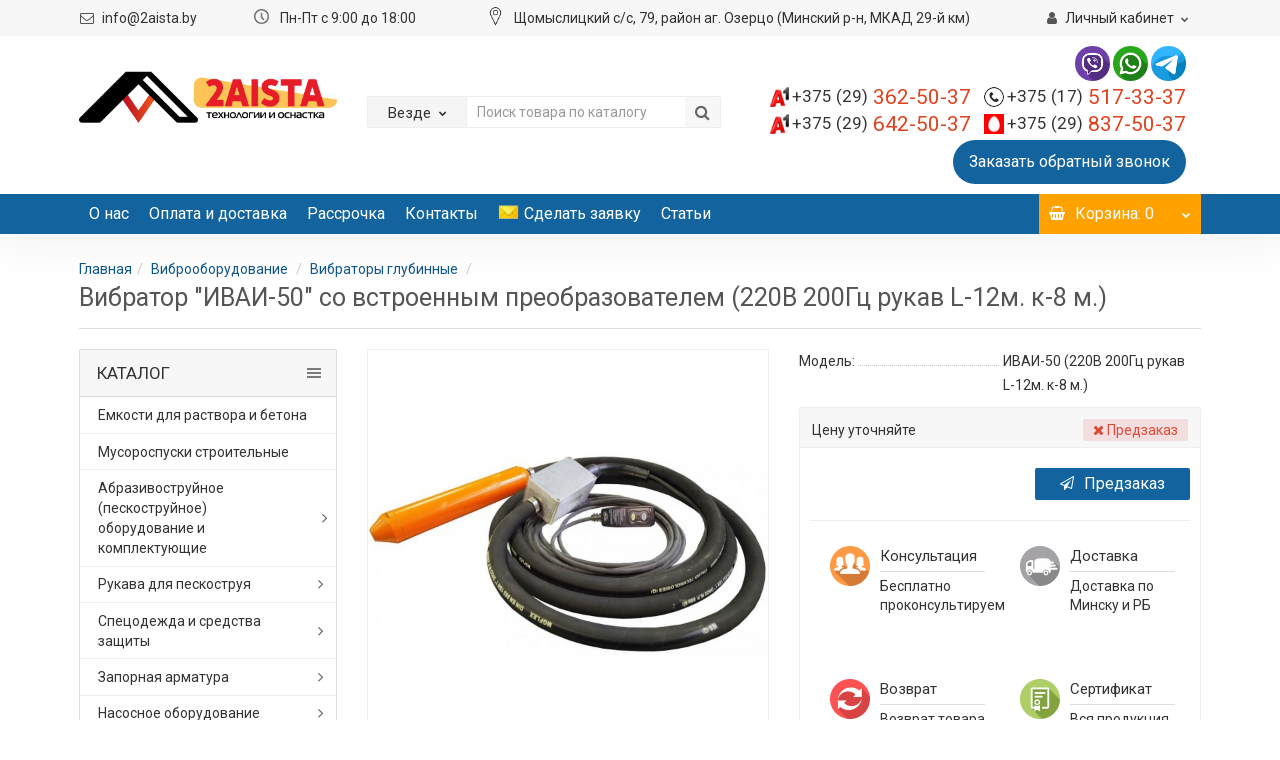

--- FILE ---
content_type: text/html; charset=utf-8
request_url: https://2aista.by/vibrooborudovanie/vibratory-glubinnye/vibrator-ivai-50-so-vstroennym-preobrazovatelem-220v-200gc-r-2
body_size: 33269
content:
<!DOCTYPE html>
<!--[if IE]><![endif]-->
<!--[if IE 8 ]><html dir="ltr" lang="ru" class="iexpl"><![endif]-->
<!--[if IE 9 ]><html dir="ltr" lang="ru" class="iexpl"><![endif]-->
<!--[if (gt IE 9)|!(IE)]><!-->
<html dir="ltr" lang="ru" class="product-product-1561 opacity_minus_products">
<!--<![endif]-->
<head>
<meta charset="UTF-8" />
<meta name="viewport" content="width=device-width, initial-scale=1">
<meta http-equiv="X-UA-Compatible" content="IE=edge">
<title>Вибратор &quot;ИВАИ-50&quot; со встроенным преобразователем (220В 200Гц рукав L-12м. к-8 м.) купить в Минске</title>
<base href="https://2aista.by/" />
<meta name="description" content="Купить вибратор со встроенным преобразователем &quot;ИВАИ-50&quot; (220В 200Гц рукав L-12м. к-8 м.) по низкой цене. ✔ Инструкции по эксплуатации. ✔ Доставка по Минску и Беларуси. ✔ Гарантия и сервис. ☎ +375 (29) 837-50-37" />
<meta name="keywords" content= "Вибратор &quot;ИВАИ-50&quot; со встроенным преобразователем (220В 200Гц рукав L-12м. к-8 м.)" />
<meta property="og:title" content="Вибратор &quot;ИВАИ-50&quot; со встроенным преобразователем (220В 200Гц рукав L-12м. к-8 м.) купить в Минске" />
<meta property="og:type" content="website" />
<meta property="og:url" content="https://2aista.by/vibrooborudovanie/vibratory-glubinnye/vibrator-ivai-50-so-vstroennym-preobrazovatelem-220v-200gc-r-2" />
<meta property="og:image" content="https://2aista.by/image/cache/catalog/products/vibro/ivai38-600x600.jpeg" />
<meta property="og:site_name" content="2aista.by" />
<div itemscope itemtype="https://schema.org/WPHeader">
<meta itemprop="headline" content="Сталлиспром">
<meta itemprop="description" content="Продажа промышленного оборудования в интернет-магазине 2aista.by. Лучшие цены на строительное оборудование ✔ Официальный поставщик ✔ Отсрочка платежа для постоянных клиентов ☎ +375 (29) 362-50-37">
</div>
<link href="catalog/view/javascript/bootstrap/css/bootstrap.min.css" rel="stylesheet" media="screen" />
<link href="catalog/view/javascript/revolution/font-awesome/css/font-awesome.min.css" rel="stylesheet" type="text/css" />
<link href="catalog/view/theme/revolution/stylesheet/stylesheet.css?1769816318" rel="stylesheet">
<link href="catalog/view/javascript/revolution/nprogress.css" rel="stylesheet">
<link href="catalog/view/javascript/revolution/jasny-bootstrap.min.css" rel="stylesheet">
<link href="catalog/view/javascript/revolution/magnific-popup.css" rel="stylesheet" media="screen" />
<link href="catalog/view/javascript/revolution/owl-carousel/owl.carousel.css" type="text/css" rel="stylesheet" media="screen">
<link href="catalog/view/theme/revolution/stylesheet/stylesheet_change.css" rel="stylesheet">
<link rel="icon" href="/favicon.ico" type="image/x-icon"/>
<link rel="shortcut icon" href="/favicon.ico" type="image/x-icon"/>
<style>
@import url('https://fonts.googleapis.com/css?family=Roboto:300,300i,400,400i,500,500i,700,700i');
@import url('https://fonts.googleapis.com/css?family=Open+Sans:300,400,600,700&subset=cyrillic');
#top2 .tel .s22:hover {cursor: default !important;}
#top2 .tel .header_phone_image {vertical-align: top; padding-top: 0;}
</style>
<link href="catalog/view/javascript/revolution/cloud-zoom/cloud-zoom.css" type="text/css" rel="stylesheet" media="screen" />
<link href="catalog/view/javascript/jquery/magnific/magnific-popup.css" type="text/css" rel="stylesheet" media="screen" />
<link href="catalog/view/javascript/jquery/datetimepicker/bootstrap-datetimepicker.min.css" type="text/css" rel="stylesheet" media="screen" />
<link href="catalog/view/theme/default/stylesheet/yumenu/am.css" type="text/css" rel="stylesheet" media="screen" />
<link href="catalog/view/javascript/jquery/progroman/progroman.city-manager.css" type="text/css" rel="stylesheet" media="screen" />
<script src="catalog/view/javascript/jquery/jquery-2.1.1.min.js"></script>
<script src="catalog/view/javascript/jquery/owl-carousel/owl.carousel.min.js"></script>
<script src="catalog/view/javascript/revolution/cloud-zoom/cloud-zoom.1.0.2.js"></script>
<script src="catalog/view/javascript/jquery/magnific/jquery.magnific-popup.min.js"></script>
<script src="catalog/view/javascript/jquery/datetimepicker/moment.js"></script>
<script src="catalog/view/javascript/jquery/datetimepicker/locale/ru-ru.js"></script>
<script src="catalog/view/javascript/jquery/datetimepicker/bootstrap-datetimepicker.min.js"></script>
<script src="catalog/view/javascript/jquery/progroman/jquery.progroman.autocomplete.js"></script>
<script src="catalog/view/javascript/jquery/progroman/jquery.progroman.city-manager.js"></script>
<script src="catalog/view/javascript/revolution/ajax_search.js"></script>
<script><!--
function max_height_div(div){var maxheight = 0;$(div).each(function(){$(this).removeAttr('style');if($(this).height() > maxheight){maxheight = $(this).height();}});$(div).height(maxheight);}
//--></script>
<meta name="google-site-verification" content="Zxi5eYG0Q5Dtl3wDKzJBFpKiyET-sQCO8DJMYY52WD4" />
<script>
  (function(i,s,o,g,r,a,m){i['GoogleAnalyticsObject']=r;i[r]=i[r]||function(){
  (i[r].q=i[r].q||[]).push(arguments)},i[r].l=1*new Date();a=s.createElement(o),
  m=s.getElementsByTagName(o)[0];a.async=1;a.src=g;m.parentNode.insertBefore(a,m)
  })(window,document,'script','https://www.google-analytics.com/analytics.js','ga');

  ga('create', 'UA-120167131-1', 'auto');
  ga('require', 'displayfeatures');
  ga('send', 'pageview');
</script>
<meta name="yandex-verification" content="ea3686093fd38f72" />
<noscript><div><img src="https://mc.yandex.ru/watch/49088179" style="position:absolute; left:-9999px;" alt="" /></div></noscript>
</head>
<body>
<div id="pagefader2"></div>
<!--noindex-->
<div class="hidden-md hidden-lg">
	<nav class="mobilemenu navmenu mobcats navmenu-default navmenu-fixed-left offcanvas">
		<div class="collapse navbar-collapse navbar-ex1-collapse">
			<ul class="nav navbar-nav">
				<li><button data-toggle="offcanvas" data-target=".mobcats" data-canvas="body">Назад<i class="fa fa-chevron-right"></i></button></li>
																																															<li>
													<a href="https://2aista.by/emkosti-dlya-rastvora-i-betona/">Емкости для раствора и бетона</a>
																									</li>
																							<li>
													<a href="https://2aista.by/musorospuski/">Мусороспуски строительные</a>
																									</li>
																							<li>
													<a href="https://2aista.by/abrazivostrujnye-apparaty-i-komplektuyushie/">Абразивоструйное (пескоструйное) оборудование и комплектующие<span class="chevrond" data-toggle="collapse"><i class="fa fa-plus on"></i><i class="fa fa-minus off"></i></span></a>
																											<div class="collapse list-group-submenu">
															<ul class="list-unstyled">
																																	<li>
																		<a href="https://2aista.by/abrazivostrujnye-apparaty-i-komplektuyushie/komplekty-abrazivostrujnogo-oborudovaniya/">Комплекты абразивоструйного оборудования </a>
																																			</li>
																																	<li>
																		<a href="https://2aista.by/abrazivostrujnye-apparaty-i-komplektuyushie/contracor/">Аппараты пескоструйные</a>
																																			</li>
																																	<li>
																		<a href="https://2aista.by/abrazivostrujnye-apparaty-i-komplektuyushie/ccepleniya-bystrorazemnye/">Cцепления быстроразьемные</a>
																																			</li>
																																	<li>
																		<a href="https://2aista.by/abrazivostrujnye-apparaty-i-komplektuyushie/sopla/">Сопла</a>
																																			</li>
																																	<li>
																		<a href="https://2aista.by/abrazivostrujnye-apparaty-i-komplektuyushie/soploderzhateli-hnp/">Соплодержатели HNP</a>
																																			</li>
																																	<li>
																		<a href="https://2aista.by/abrazivostrujnye-apparaty-i-komplektuyushie/abraziv-komplekt/">Комплектующие для абразивоструйных аппаратов</a>
																																			</li>
																																	<li>
																		<a href="https://2aista.by/abrazivostrujnye-apparaty-i-komplektuyushie/podgotovka-szhatogo-vozduha-i-komplektuyushie/">Подготовка сжатого воздуха и комплектующие</a>
																																			</li>
																																	<li>
																		<a href="https://2aista.by/abrazivostrujnye-apparaty-i-komplektuyushie/rukava-sdvoennye-distancionnogo-upravleniya-twinline/">Рукава сдвоенные дистанционного управления TwinLine   </a>
																																			</li>
																																	<li>
																		<a href="https://2aista.by/abrazivostrujnye-apparaty-i-komplektuyushie/specialnoe-abrazivostrujnoe-oborudovanie/">Специальное абразивоструйное оборудование</a>
																																			</li>
																															</ul>
														</div>
																									</li>
																							<li>
													<a href="https://2aista.by/promyshlennye-rukava/">Рукава для пескоструя<span class="chevrond" data-toggle="collapse"><i class="fa fa-plus on"></i><i class="fa fa-minus off"></i></span></a>
																											<div class="collapse list-group-submenu">
															<ul class="list-unstyled">
																																	<li>
																		<a href="https://2aista.by/promyshlennye-rukava/rukava-vozdushnye/">Рукава воздушные</a>
																																			</li>
																																	<li>
																		<a href="https://2aista.by/promyshlennye-rukava/rukava-peskostrujnye/">Рукава пескоструйные</a>
																																			</li>
																															</ul>
														</div>
																									</li>
																							<li>
													<a href="https://2aista.by/specodezhda-i-sredstva-zashity/">Спецодежда и средства защиты<span class="chevrond" data-toggle="collapse"><i class="fa fa-plus on"></i><i class="fa fa-minus off"></i></span></a>
																											<div class="collapse list-group-submenu">
															<ul class="list-unstyled">
																																	<li>
																		<a href="https://2aista.by/specodezhda-i-sredstva-zashity/sredstva-zashity-peskostrujshika/">Средства защиты пескоструйщика</a>
																																			</li>
																																	<li>
																		<a href="https://2aista.by/specodezhda-i-sredstva-zashity/sredstva-individualnoy-zaschity-malyara/">Средства индивидуальной защиты маляра</a>
																																			</li>
																															</ul>
														</div>
																									</li>
																							<li>
													<a href="https://2aista.by/zapornaya-armatura/">Запорная арматура<span class="chevrond" data-toggle="collapse"><i class="fa fa-plus on"></i><i class="fa fa-minus off"></i></span></a>
																											<div class="collapse list-group-submenu">
															<ul class="list-unstyled">
																																	<li>
																		<a href="https://2aista.by/zapornaya-armatura/zapornaya-armatura-1/">Запорная арматура</a>
																																			</li>
																																	<li>
																		<a href="https://2aista.by/zapornaya-armatura/zashitnaya-armatura/">Защитная арматура</a>
																																			</li>
																																	<li>
																		<a href="https://2aista.by/zapornaya-armatura/reguliruyushaya-armatura/">Регулирующая арматура</a>
																																			</li>
																															</ul>
														</div>
																									</li>
																							<li>
													<a href="https://2aista.by/nasosnoe-oborudovanie/">Насосное оборудование <span class="chevrond" data-toggle="collapse"><i class="fa fa-plus on"></i><i class="fa fa-minus off"></i></span></a>
																											<div class="collapse list-group-submenu">
															<ul class="list-unstyled">
																																	<li>
																		<a href="https://2aista.by/nasosnoe-oborudovanie/nasosy-andritz/">Andritz</a>
																																			</li>
																																	<li>
																		<a href="https://2aista.by/nasosnoe-oborudovanie/cnp/">CNP</a>
																																			</li>
																																	<li>
																		<a href="https://2aista.by/nasosnoe-oborudovanie/flygt/">FLYGT</a>
																																			</li>
																																	<li>
																		<a href="https://2aista.by/nasosnoe-oborudovanie/komplektyuschie-k-nasosam/">Комплектующие</a>
																																			</li>
																															</ul>
														</div>
																									</li>
																							<li>
													<a href="https://2aista.by/meshalki/">Мешалки для водоочистки<span class="chevrond" data-toggle="collapse"><i class="fa fa-plus on"></i><i class="fa fa-minus off"></i></span></a>
																											<div class="collapse list-group-submenu">
															<ul class="list-unstyled">
																																	<li>
																		<a href="https://2aista.by/meshalki/meshalki-flygt/">FLYGT</a>
																																			</li>
																															</ul>
														</div>
																									</li>
																							<li>
													<a href="https://2aista.by/redukcionno-ohladitelnye-ustrojstva/">Редукционно-охладительные устройства</a>
																									</li>
																							<li>
													<a href="https://2aista.by/rezbonareznoj-instrument/">Резьбонарезной инструмент</a>
																									</li>
																							<li>
													<a href="https://2aista.by/peskostrujnye-kabiny-i-komplektuyushie/">Пескоструйные кабины и комплектующие<span class="chevrond" data-toggle="collapse"><i class="fa fa-plus on"></i><i class="fa fa-minus off"></i></span></a>
																											<div class="collapse list-group-submenu">
															<ul class="list-unstyled">
																																	<li>
																		<a href="https://2aista.by/peskostrujnye-kabiny-i-komplektuyushie/kabiny-abrazivostrujnye-seriya-cab/">Кабины абразивоструйные серия CAB</a>
																																			</li>
																																	<li>
																		<a href="https://2aista.by/peskostrujnye-kabiny-i-komplektuyushie/kabiny-abrazivostrujnye-seriya-eco/">Кабины абразивоструйные серия ECO</a>
																																			</li>
																																	<li>
																		<a href="https://2aista.by/peskostrujnye-kabiny-i-komplektuyushie/kamery-abrazivostrujnye-kso/">Камеры абразивоструйные КСО</a>
																																			</li>
																																	<li>
																		<a href="https://2aista.by/peskostrujnye-kabiny-i-komplektuyushie/zapchasti-k-abrazivostrujnym-kabinam-seriya-ecoceriya-cab/">Запчасти к абразивоструйным кабинам серия ECO/cерия CAB </a>
																																			</li>
																															</ul>
														</div>
																									</li>
																							<li>
													<a href="https://2aista.by/kompressornoe-oborudovanie/">Компрессорное оборудование<span class="chevrond" data-toggle="collapse"><i class="fa fa-plus on"></i><i class="fa fa-minus off"></i></span></a>
																											<div class="collapse list-group-submenu">
															<ul class="list-unstyled">
																																	<li>
																		<a href="https://2aista.by/kompressornoe-oborudovanie/vintovye-kompressory/">Компрессоры</a>
																																			</li>
																															</ul>
														</div>
																									</li>
																							<li>
													<a href="https://2aista.by/okrasochnoe-oborudovanie/">Окрасочное оборудование<span class="chevrond" data-toggle="collapse"><i class="fa fa-plus on"></i><i class="fa fa-minus off"></i></span></a>
																											<div class="collapse list-group-submenu">
															<ul class="list-unstyled">
																																	<li>
																		<a href="https://2aista.by/okrasochnoe-oborudovanie/demarkirovshiki-dlya-snyatiya-dorozhnoj-razmetki/">Демаркировщики для снятия дорожной разметки</a>
																																			</li>
																																	<li>
																		<a href="https://2aista.by/okrasochnoe-oborudovanie/razmetochnye-mashiny/">Разметочные машины</a>
																																			</li>
																																	<li>
																		<a href="https://2aista.by/okrasochnoe-oborudovanie/apparaty-okrasochnye/">Аппараты окрасочные</a>
																																			</li>
																																	<li>
																		<a href="https://2aista.by/okrasochnoe-oborudovanie/komplektuyushie-okrasochnogo-oborudovaniya/">Комплектующие окрасочного оборудования</a>
																																			</li>
																																	<li>
																		<a href="https://2aista.by/okrasochnoe-oborudovanie/zhidkosti-tehnologicheskie/">Жидкости технологические</a>
																																			</li>
																															</ul>
														</div>
																									</li>
																							<li>
													<a href="https://2aista.by/sistemy-vozduhopodgotovki-i-hraneniya-vozduha/">Системы воздухоподготовки и хранения воздуха<span class="chevrond" data-toggle="collapse"><i class="fa fa-plus on"></i><i class="fa fa-minus off"></i></span></a>
																											<div class="collapse list-group-submenu">
															<ul class="list-unstyled">
																																	<li>
																		<a href="https://2aista.by/sistemy-vozduhopodgotovki-i-hraneniya-vozduha/refrizheratornye-osushiteli/">Рефрижераторные осушители</a>
																																			</li>
																																	<li>
																		<a href="https://2aista.by/sistemy-vozduhopodgotovki-i-hraneniya-vozduha/adsorbcionnye-osushiteli/">Адсорбционные осушители</a>
																																			</li>
																																	<li>
																		<a href="https://2aista.by/sistemy-vozduhopodgotovki-i-hraneniya-vozduha/filtry-szhatogo-vozduha/">Фильтры сжатого воздуха</a>
																																			</li>
																																	<li>
																		<a href="https://2aista.by/sistemy-vozduhopodgotovki-i-hraneniya-vozduha/separatory/">Циклонные сепараторы сжатого воздуха</a>
																																			</li>
																																	<li>
																		<a href="https://2aista.by/sistemy-vozduhopodgotovki-i-hraneniya-vozduha/resivery/">Ресиверы, воздухосборники</a>
																																			</li>
																																	<li>
																		<a href="https://2aista.by/sistemy-vozduhopodgotovki-i-hraneniya-vozduha/kondensatootvodchiki/">Конденсатоотводчики</a>
																																			</li>
																															</ul>
														</div>
																									</li>
																							<li>
													<a href="https://2aista.by/gruzopodemnoe-oborudovanie/">Грузоподъемное оборудование<span class="chevrond" data-toggle="collapse"><i class="fa fa-plus on"></i><i class="fa fa-minus off"></i></span></a>
																											<div class="collapse list-group-submenu">
															<ul class="list-unstyled">
																																	<li>
																		<a href="https://2aista.by/gruzopodemnoe-oborudovanie/lebedki-elektricheskie/">Лебедки электрические</a>
																																			</li>
																																	<li>
																		<a href="https://2aista.by/gruzopodemnoe-oborudovanie/tali-elektricheskei/">Тали электрические</a>
																																			</li>
																															</ul>
														</div>
																									</li>
																							<li>
													<a href="https://2aista.by/dorozhno-stroitelnoe-oborudovanie/">Дорожно-строительное оборудование<span class="chevrond" data-toggle="collapse"><i class="fa fa-plus on"></i><i class="fa fa-minus off"></i></span></a>
																											<div class="collapse list-group-submenu">
															<ul class="list-unstyled">
																																	<li>
																		<a href="https://2aista.by/dorozhno-stroitelnoe-oborudovanie/zahvaty-dlya-bordyurov/">Захваты для бордюров</a>
																																			</li>
																																	<li>
																		<a href="https://2aista.by/dorozhno-stroitelnoe-oborudovanie/plastikovye-dorozhnye-barery/">Пластиковые дорожные барьеры</a>
																																			</li>
																															</ul>
														</div>
																									</li>
																							<li>
													<a href="https://2aista.by/stanki-dlya-armatury/">Металлообрабатывающие станки<span class="chevrond" data-toggle="collapse"><i class="fa fa-plus on"></i><i class="fa fa-minus off"></i></span></a>
																											<div class="collapse list-group-submenu">
															<ul class="list-unstyled">
																																	<li>
																		<a href="https://2aista.by/stanki-dlya-armatury/stanki-dlya-gibki-armatury/">Станки для гибки арматуры</a>
																																			</li>
																																	<li>
																		<a href="https://2aista.by/stanki-dlya-armatury/stanki-dlya-rezki-armatury/">Станки для резки арматуры</a>
																																			</li>
																																	<li>
																		<a href="https://2aista.by/stanki-dlya-armatury/rezka-metalla/">Станки для резки металла </a>
																																			</li>
																																	<li>
																		<a href="https://2aista.by/stanki-dlya-armatury/dopolnitelnye-prisposobleniya-i-osnastka/">Дополнительные приспособления и оснастка</a>
																																			</li>
																															</ul>
														</div>
																									</li>
																							<li>
													<a href="https://2aista.by/shtukaturnoe-oborudovanie/">Штукатурное оборудование<span class="chevrond" data-toggle="collapse"><i class="fa fa-plus on"></i><i class="fa fa-minus off"></i></span></a>
																											<div class="collapse list-group-submenu">
															<ul class="list-unstyled">
																																	<li>
																		<a href="https://2aista.by/shtukaturnoe-oborudovanie/hopper-kovshi/">Хоппер-ковши</a>
																																			</li>
																																	<li>
																		<a href="https://2aista.by/shtukaturnoe-oborudovanie/shtukaturnye-stancii/">Штукатурные станции</a>
																																			</li>
																															</ul>
														</div>
																									</li>
																							<li>
													<a href="https://2aista.by/shlifovalnye-mashiny/">Шлифовальные машины<span class="chevrond" data-toggle="collapse"><i class="fa fa-plus on"></i><i class="fa fa-minus off"></i></span></a>
																											<div class="collapse list-group-submenu">
															<ul class="list-unstyled">
																																	<li>
																		<a href="https://2aista.by/shlifovalnye-mashiny/krugi-k-shlifovalnym-mashinam/">Круги к шлифовальным машинам</a>
																																			</li>
																																	<li>
																		<a href="https://2aista.by/shlifovalnye-mashiny/ekscentrikovye-shlifovalnye-mashiny/">Эксцентриковые шлифовальные машины</a>
																																			</li>
																															</ul>
														</div>
																									</li>
																							<li>
													<a href="https://2aista.by/betonosmesiteli-rastvorosmesiteli/">Бетоносмесители, растворосмесители</a>
																									</li>
																							<li>
													<a href="https://2aista.by/vibrooborudovanie/">Виброоборудование <span class="chevrond" data-toggle="collapse"><i class="fa fa-plus on"></i><i class="fa fa-minus off"></i></span></a>
																											<div class="collapse list-group-submenu">
															<ul class="list-unstyled">
																																	<li>
																		<a href="https://2aista.by/vibrooborudovanie/vibratory-glubinnye/">Вибраторы глубинные </a>
																																			</li>
																																	<li>
																		<a href="https://2aista.by/vibrooborudovanie/vibroplity-i-vibrotrambovki/">Виброплиты и вибротрамбовки </a>
																																			</li>
																																	<li>
																		<a href="https://2aista.by/vibrooborudovanie/vibrorejki/">Виброрейки</a>
																																			</li>
																															</ul>
														</div>
																									</li>
																							<li>
													<a href="https://2aista.by/trubogiby/">Трубогибы<span class="chevrond" data-toggle="collapse"><i class="fa fa-plus on"></i><i class="fa fa-minus off"></i></span></a>
																											<div class="collapse list-group-submenu">
															<ul class="list-unstyled">
																																	<li>
																		<a href="https://2aista.by/trubogiby/trubogiby-ruchnye/">Трубогибы ручные</a>
																																			</li>
																																	<li>
																		<a href="https://2aista.by/trubogiby/trubogiby-gidravlicheskie/">Трубогибы гидравлические</a>
																																			</li>
																																	<li>
																		<a href="https://2aista.by/trubogiby/trubogiby-elektrogidravlicheskie/">Трубогибы электрические</a>
																																			</li>
																															</ul>
														</div>
																									</li>
																							<li>
													<a href="https://2aista.by/parogeneratory/">Парогенераторы</a>
																									</li>
																							<li>
													<a href="https://2aista.by/zatirochnye-mashiny/">Затирочные машины </a>
																									</li>
																							<li>
													<a href="https://2aista.by/oborudovanie-dlya-progreva-betona/">Оборудование для прогрева бетона</a>
																									</li>
																																								</ul>
		</div>
	</nav>
	<nav class="mobilemenu navmenu moblinks navmenu-default navmenu-fixed-left offcanvas">
		<div class="collapse navbar-collapse navbar-ex1-collapse">
		  <ul class="nav navbar-nav">
			<li><button data-toggle="offcanvas" data-target=".moblinks" data-canvas="body">Назад<i class="fa fa-chevron-right"></i></button></li>
																					<li>
						<a href="https://2aista.by/o-nas">О нас</a>
											</li>
									<li>
						<a href="dostavka">Оплата и доставка</a>
											</li>
									<li>
						<a href="https://2aista.by/rassrochka-dlya-vashej-kompanii">Рассрочка</a>
											</li>
									<li>
						<a href="kontakty">Контакты</a>
											</li>
									<li>
						<a href="https://2aista.by/contact-us/">Сделать заявку</a>
											</li>
									<li>
						<a href="/stati/">Статьи</a>
											</li>
										<li class="foroppro_mob" style="display:none;"></li>
		  </ul>
		</div>
	</nav>
	<script><!--
	$(".mobilemenu .chevrond").click(function () {
		$(this).siblings(".collapsible").toggle();
		$(this).toggleClass("hided");
		$(this).parent().next().toggleClass("in");
	});
	--></script>
</div>
<!--/noindex-->
<header>
		<div id="top">
		<div class="container">
									<div class="hidden-sm hidden-md hidden-lg mobile_info">
				<div class="navbar navbar-default pull-left">
											<button type="button" class="navbar-toggle" data-toggle="offcanvas"
						data-target=".navmenu.moblinks" data-canvas="body">
						<i class="fa fa-info" aria-hidden="true"></i>
						<span class="hidden-xs">Информация</span>
						<i class="fa fa-chevron-left"></i>
						</button>
									</div>
			</div>
			<div class="top-links hidden-xs verh nav pull-left text-center">
				<div><i class="fa fa-envelope-o fa-fw"></i> <a class="ga_ym_m" href="mailto:info@2aista.by" style="padding: 0px;">info@2aista.by</a>      &nbsp; &nbsp;     &nbsp; &nbsp; &nbsp; &nbsp;&nbsp;&nbsp;&nbsp;&nbsp;&nbsp; <img src="/ei).svg.png" alt="Купить строительное оборудование">  Пн-Пт с 9:00 до 18:00 
				 &nbsp; &nbsp; &nbsp; &nbsp;&nbsp;&nbsp;&nbsp;&nbsp;&nbsp; &nbsp;&nbsp; &nbsp;&nbsp; &nbsp;&nbsp; 
			<img src="/89518_location_512x512.png"  alt="Купить строительное оборудование">
				Щомыслицкий с/с, 79, район аг. Озерцо (Минский р-н, МКАД 29-й км)
				</div>
			
			
																<span class="foroppro" style="display:none;"></span>
			</div>
									<div class="top-links verh nav pull-right ">
				<ul class="list-inline">
																														<li class="dropdown"><a href="https://2aista.by/my-account/" title="Личный кабинет" class="dropdown-toggle" data-toggle="dropdown"><i class="fa fa-user"></i> <span class="hidden-xs hidden-sm">Личный кабинет</span><i class="fa fa-chevron-down strdown"></i></a>
						<ul class="dropdown-menu dropdown-menu-right">
																					<li><a href="https://2aista.by/login/">Авторизация</a></li>
														<li><a href="https://2aista.by/simpleregister/">Регистрация</a></li>
												</ul>
					</li>
									</ul>
			</div>
					</div>
	</div>
		<div id="top2">
	  <div class="container">
		<div class="row">
		<div class="col-xs-12 col-sm-6 col-md-3">
			<div id="logo">
			  								  <a href="https://2aista.by/"><img src="https://2aista.by/image/catalog/logo.png" title="2aista.by" alt="2aista.by" class="img-responsive" /></a>
							  			</div>
		</div>
					<div class="hidden-xs hidden-sm bigsearch col-xs-12 col-sm-6 col-md-4">
								<div class="search input-group">	
		<div class="change_category input-group-btn">
			<button type="button" class="change_category_button btn btn-default btn-lg dropdown-toggle" data-toggle="dropdown">
								<span class="category-name">Везде</span><i class="fa fa-chevron-down"></i>
			</button>
			<ul class="dropdown-menu catsearch">
				<li><a href="#" onclick="return false;" class="0">Везде</a></li>
								<li><a href="#" onclick="return false;" class="281">Емкости для раствора и бетона</a></li>
								<li><a href="#" onclick="return false;" class="283">Мусороспуски строительные</a></li>
								<li><a href="#" onclick="return false;" class="66">Абразивоструйное (пескоструйное) оборудование и комплектующие</a></li>
								<li><a href="#" onclick="return false;" class="326">Рукава для пескоструя</a></li>
								<li><a href="#" onclick="return false;" class="69">Спецодежда и средства защиты</a></li>
								<li><a href="#" onclick="return false;" class="329">Запорная арматура</a></li>
								<li><a href="#" onclick="return false;" class="303">Насосное оборудование </a></li>
								<li><a href="#" onclick="return false;" class="337">Мешалки для водоочистки</a></li>
								<li><a href="#" onclick="return false;" class="347">Дозирующее оборудование</a></li>
								<li><a href="#" onclick="return false;" class="332">Редукционно-охладительные устройства</a></li>
								<li><a href="#" onclick="return false;" class="316">Резьбонарезной инструмент</a></li>
								<li><a href="#" onclick="return false;" class="345">Светильники взрывозащищённые</a></li>
								<li><a href="#" onclick="return false;" class="67">Пескоструйные кабины и комплектующие</a></li>
								<li><a href="#" onclick="return false;" class="68">Компрессорное оборудование</a></li>
								<li><a href="#" onclick="return false;" class="75">Окрасочное оборудование</a></li>
								<li><a href="#" onclick="return false;" class="81">Системы воздухоподготовки и хранения воздуха</a></li>
								<li><a href="#" onclick="return false;" class="78">Грузоподъемное оборудование</a></li>
								<li><a href="#" onclick="return false;" class="79">Дорожно-строительное оборудование</a></li>
								<li><a href="#" onclick="return false;" class="82">Металлообрабатывающие станки</a></li>
								<li><a href="#" onclick="return false;" class="265">Штукатурное оборудование</a></li>
								<li><a href="#" onclick="return false;" class="266">Шлифовальные машины</a></li>
								<li><a href="#" onclick="return false;" class="279">Бетоносмесители, растворосмесители</a></li>
								<li><a href="#" onclick="return false;" class="289">Виброоборудование </a></li>
								<li><a href="#" onclick="return false;" class="296">Трубогибы</a></li>
								<li><a href="#" onclick="return false;" class="300">Парогенераторы</a></li>
								<li><a href="#" onclick="return false;" class="301">Затирочные машины </a></li>
								<li><a href="#" onclick="return false;" class="302">Оборудование для прогрева бетона</a></li>
								<li><a href="#" onclick="return false;" class="344">Пусковая смесь для бетононасоса</a></li>
							</ul>
			<input class="selected_category" type="hidden" name="category_id" value="0" />
		</div>
		<input type="text" name="search" value="" placeholder="Поиск товара по каталогу" class="form-control input-lg" />
		<span class="search_button input-group-btn">
			<button type="button" class="search-button btn btn-default btn-lg search_button">
				<i class="fa fa-search"></i>
			</button>
		</span>
	</div>
	<script><!--
	$('.search a').click(function(){
		$(".selected_category").val($(this).attr('class'));
		$('.change_category_button').html('<span class="category-name">' + $(this).html() + '</span><i class="fa fa-chevron-down"></i>');
	});
	//--></script>
						</div>
			<div class="col-xs-12 col-sm-6 col-md-5">
				<div class="header_conts t-ar">
				<div class="messengers"><a href="viber://chat?number=%2B375293625037"><img src="/catalog/view/theme/revolution/image/vb.png" style="text-align: center; width: 35px; border-radius: 100px;"></a> <a href="whatsapp://send?phone=375293625037"><img src="/catalog/view/theme/revolution/image/wa.png" style="text-align: center; width: 35px; border-radius: 100px;"></a> <a href="https://t.me/AlexeyPoloiko"><img src="/catalog/view/theme/revolution/image/tg.png" style="text-align: center; width: 35px; border-radius: 100px;"></a></div>
					<div class="tel">
													<span class="header_phone_image"><i class="fa none"></i></span>
												<div class="header_phone_nomer">
																								<span class="s22">
										<img src="/image/catalog/contact/a1.png" alt="Купить строительное оборудование" class="phone-logo"><a class="ga_ym_t" href="tel:+375293625037"><span class="telefon">+375 (29)</span> 362-50-37</a><br>
										<img src="/image/catalog/contact/a1.png" alt="Купить строительное оборудование" class="phone-logo"><a class="ga_ym_t" href="tel:+375296425037"><span class="telefon">+375 (29)</span> 642-50-37</a>																			</span>
																												</div>
						<div class="top-phones">
							<span class="s22">
								<img src="/image/catalog/contact/phone.png" alt="Купить строительное оборудование" class="phone-logo"><a class="ga_ym_t" href="tel:+375 17 517-33-37"><span class="telefon">+375 (17)</span> 517-33-37</a><br>
								<img src="/image/catalog/contact/mts.png" alt="Купить строительное оборудование" class="phone-logo"><a class="ga_ym_t" href="tel:+375298375037"><span class="telefon">+375 (29)</span> 837-50-37</a>
							</span>
						</div>
					</div>
																		<span class="header_under_phone">
<button onclick="get_revpopup_phone();" class="button-blue">
  <i class="fa fa-reply-all"></i>
  <span>Заказать обратный звонок</span>
</button></span>
														</div>
			</div>
				<div class="hidden-md hidden-lg mobsearch col-xs-12 col-sm-12">
								<div class="search input-group">	
		<div class="change_category input-group-btn">
			<button type="button" class="change_category_button btn btn-default btn-lg dropdown-toggle" data-toggle="dropdown">
								<span class="category-name">Везде</span><i class="fa fa-chevron-down"></i>
			</button>
			<ul class="dropdown-menu catsearch">
				<li><a href="#" onclick="return false;" class="0">Везде</a></li>
								<li><a href="#" onclick="return false;" class="281">Емкости для раствора и бетона</a></li>
								<li><a href="#" onclick="return false;" class="283">Мусороспуски строительные</a></li>
								<li><a href="#" onclick="return false;" class="66">Абразивоструйное (пескоструйное) оборудование и комплектующие</a></li>
								<li><a href="#" onclick="return false;" class="326">Рукава для пескоструя</a></li>
								<li><a href="#" onclick="return false;" class="69">Спецодежда и средства защиты</a></li>
								<li><a href="#" onclick="return false;" class="329">Запорная арматура</a></li>
								<li><a href="#" onclick="return false;" class="303">Насосное оборудование </a></li>
								<li><a href="#" onclick="return false;" class="337">Мешалки для водоочистки</a></li>
								<li><a href="#" onclick="return false;" class="347">Дозирующее оборудование</a></li>
								<li><a href="#" onclick="return false;" class="332">Редукционно-охладительные устройства</a></li>
								<li><a href="#" onclick="return false;" class="316">Резьбонарезной инструмент</a></li>
								<li><a href="#" onclick="return false;" class="345">Светильники взрывозащищённые</a></li>
								<li><a href="#" onclick="return false;" class="67">Пескоструйные кабины и комплектующие</a></li>
								<li><a href="#" onclick="return false;" class="68">Компрессорное оборудование</a></li>
								<li><a href="#" onclick="return false;" class="75">Окрасочное оборудование</a></li>
								<li><a href="#" onclick="return false;" class="81">Системы воздухоподготовки и хранения воздуха</a></li>
								<li><a href="#" onclick="return false;" class="78">Грузоподъемное оборудование</a></li>
								<li><a href="#" onclick="return false;" class="79">Дорожно-строительное оборудование</a></li>
								<li><a href="#" onclick="return false;" class="82">Металлообрабатывающие станки</a></li>
								<li><a href="#" onclick="return false;" class="265">Штукатурное оборудование</a></li>
								<li><a href="#" onclick="return false;" class="266">Шлифовальные машины</a></li>
								<li><a href="#" onclick="return false;" class="279">Бетоносмесители, растворосмесители</a></li>
								<li><a href="#" onclick="return false;" class="289">Виброоборудование </a></li>
								<li><a href="#" onclick="return false;" class="296">Трубогибы</a></li>
								<li><a href="#" onclick="return false;" class="300">Парогенераторы</a></li>
								<li><a href="#" onclick="return false;" class="301">Затирочные машины </a></li>
								<li><a href="#" onclick="return false;" class="302">Оборудование для прогрева бетона</a></li>
								<li><a href="#" onclick="return false;" class="344">Пусковая смесь для бетононасоса</a></li>
							</ul>
			<input class="selected_category" type="hidden" name="category_id" value="0" />
		</div>
		<input type="text" name="search" value="" placeholder="Поиск товара по каталогу" class="form-control input-lg" />
		<span class="search_button input-group-btn">
			<button type="button" class="search-button btn btn-default btn-lg search_button">
				<i class="fa fa-search"></i>
			</button>
		</span>
	</div>
	<script><!--
	$('.search a').click(function(){
		$(".selected_category").val($(this).attr('class'));
		$('.change_category_button').html('<span class="category-name">' + $(this).html() + '</span><i class="fa fa-chevron-down"></i>');
	});
	//--></script>
					</div>
		</div>
	  </div>
	</div>  
	<!--noindex-->
			<div id="top3_links" class="clearfix hidden-md hidden-lg">
			<div class="container">
				<div class="row">
					<div class="top-links col-xs-12">
							<ul class="list-inline">
																							</ul>
					</div>
				</div>
			</div>
		</div>
		<!--/noindex-->
	<div id="top3" class="clearfix ">
		<div class="container">
			<div class="row image_in_ico_row">
									<div class="col-xs-6 hidden-md hidden-lg">
						<div id="menu2_button" class="page-fader inhome">
							<div class="box-heading" data-toggle="offcanvas" data-target=".navmenu.mobcats" data-canvas="body"><i class="fa fa-bars"></i>Каталог<span class="hidden-xs"> товаров</span><span class="icorightmenu"><i class="fa fa-chevron-down"></i></span></div>
						</div>
					</div>
					<div class="hidden-xs hidden-sm col-md-10">
						<nav id="menu">
							<div class="collapse navbar-collapse navbar-ex1-collapse">
							  <ul class="nav dblock_zadergkaoff navbar-nav">
															    																														<li style="display: none;"><a href="https://2aista.by/emkosti-dlya-rastvora-i-betona/"><i class="am_category_icon hidden-md fa none hidden"></i>Емкости для раствора и бетона</a></li>
																																								<li style="display: none;"><a href="https://2aista.by/musorospuski/"><i class="am_category_icon hidden-md fa none hidden"></i>Мусороспуски строительные</a></li>
																																								<li style="display: none;"><a href="https://2aista.by/abrazivostrujnye-apparaty-i-komplektuyushie/"><i class="am_category_icon hidden-md fa none hidden"></i>Абразивоструйное (пескоструйное) оборудование и комплектующие<span class="icorightmenu"><i class="fa fa-chevron-down"></i></span></a>
											<span class="dropdown-toggle visible-xs visible-sm"><i class="fa fa-plus"></i><i class="fa fa-minus"></i></span>
											  <div class="mmmenu" >
												  <div class="dropdown-menu">
													<div class="dropdown-inner">
																																										<ul class="list-unstyled column">
																														<li><a href="https://2aista.by/abrazivostrujnye-apparaty-i-komplektuyushie/komplekty-abrazivostrujnogo-oborudovaniya/"><span class=""><img src="https://2aista.by/image/cache/catalog/komplektszaschitojoperatora-21x21.jpg" alt=""/></span>Комплекты абразивоструйного оборудования </a>
																															</li>
																														<li><a href="https://2aista.by/abrazivostrujnye-apparaty-i-komplektuyushie/contracor/"><span class=""><img src="https://2aista.by/image/cache/catalog/izobrazhenie_viber_2024-04-16_09-48-11-245-21x21.jpg" alt=""/></span>Аппараты пескоструйные</a>
																															</li>
																														<li><a href="https://2aista.by/abrazivostrujnye-apparaty-i-komplektuyushie/ccepleniya-bystrorazemnye/"><i class="am_category_icon fa none hidden"></i>Cцепления быстроразьемные</a>
																															</li>
																														<li><a href="https://2aista.by/abrazivostrujnye-apparaty-i-komplektuyushie/sopla/"><i class="am_category_icon fa none hidden"></i>Сопла</a>
																															</li>
																														<li><a href="https://2aista.by/abrazivostrujnye-apparaty-i-komplektuyushie/soploderzhateli-hnp/"><i class="am_category_icon fa none hidden"></i>Соплодержатели HNP</a>
																															</li>
																														<li><a href="https://2aista.by/abrazivostrujnye-apparaty-i-komplektuyushie/abraziv-komplekt/"><i class="am_category_icon fa none hidden"></i>Комплектующие для абразивоструйных аппаратов</a>
																															</li>
																														<li><a href="https://2aista.by/abrazivostrujnye-apparaty-i-komplektuyushie/podgotovka-szhatogo-vozduha-i-komplektuyushie/"><i class="am_category_icon fa none hidden"></i>Подготовка сжатого воздуха и комплектующие</a>
																															</li>
																														<li><a href="https://2aista.by/abrazivostrujnye-apparaty-i-komplektuyushie/rukava-sdvoennye-distancionnogo-upravleniya-twinline/"><i class="am_category_icon fa none hidden"></i>Рукава сдвоенные дистанционного управления TwinLine   </a>
																															</li>
																														<li><a href="https://2aista.by/abrazivostrujnye-apparaty-i-komplektuyushie/specialnoe-abrazivostrujnoe-oborudovanie/"><i class="am_category_icon fa none hidden"></i>Специальное абразивоструйное оборудование</a>
																															</li>
																														</ul>
																											  
																										</div>
													</div>
												</div>
											</li>
																																								<li style="display: none;"><a href="https://2aista.by/promyshlennye-rukava/"><span class="hidden-md hidden"><img src="https://2aista.by/image/cache/no_image-21x21.png" alt=""/></span>Рукава для пескоструя<span class="icorightmenu"><i class="fa fa-chevron-down"></i></span></a>
											<span class="dropdown-toggle visible-xs visible-sm"><i class="fa fa-plus"></i><i class="fa fa-minus"></i></span>
											  <div class="mmmenu" >
												  <div class="dropdown-menu">
													<div class="dropdown-inner">
																																										<ul class="list-unstyled column">
																														<li><a href="https://2aista.by/promyshlennye-rukava/rukava-vozdushnye/"><span class="hidden"><img src="https://2aista.by/image/cache/no_image-21x21.png" alt=""/></span>Рукава воздушные</a>
																															</li>
																														<li><a href="https://2aista.by/promyshlennye-rukava/rukava-peskostrujnye/"><span class="hidden"><img src="https://2aista.by/image/cache/no_image-21x21.png" alt=""/></span>Рукава пескоструйные</a>
																															</li>
																														</ul>
																											  
																											<img class="img_sub" src="https://2aista.by/image/cache/catalog/products/rukavapwr/3442-050_sandstrahlschlauch_32x8-1024x815-300x300.jpg" alt="Рукава для пескоструя" />	
																										</div>
													</div>
												</div>
											</li>
																																								<li style="display: none;"><a href="https://2aista.by/specodezhda-i-sredstva-zashity/"><i class="am_category_icon hidden-md fa none hidden"></i>Спецодежда и средства защиты<span class="icorightmenu"><i class="fa fa-chevron-down"></i></span></a>
											<span class="dropdown-toggle visible-xs visible-sm"><i class="fa fa-plus"></i><i class="fa fa-minus"></i></span>
											  <div class="mmmenu" >
												  <div class="dropdown-menu">
													<div class="dropdown-inner">
																																										<ul class="list-unstyled column">
																														<li><a href="https://2aista.by/specodezhda-i-sredstva-zashity/sredstva-zashity-peskostrujshika/"><i class="am_category_icon fa none hidden"></i>Средства защиты пескоструйщика</a>
																															</li>
																														<li><a href="https://2aista.by/specodezhda-i-sredstva-zashity/sredstva-individualnoy-zaschity-malyara/"><i class="am_category_icon fa none hidden"></i>Средства индивидуальной защиты маляра</a>
																															</li>
																														</ul>
																											  
																										</div>
													</div>
												</div>
											</li>
																																								<li style="display: none;"><a href="https://2aista.by/zapornaya-armatura/"><span class="hidden-md hidden"><img src="https://2aista.by/image/cache/no_image-21x21.png" alt=""/></span>Запорная арматура<span class="icorightmenu"><i class="fa fa-chevron-down"></i></span></a>
											<span class="dropdown-toggle visible-xs visible-sm"><i class="fa fa-plus"></i><i class="fa fa-minus"></i></span>
											  <div class="mmmenu" >
												  <div class="dropdown-menu">
													<div class="dropdown-inner">
																																										<ul class="list-unstyled column">
																														<li><a href="https://2aista.by/zapornaya-armatura/zapornaya-armatura-1/"><span class="hidden"><img src="https://2aista.by/image/cache/no_image-21x21.png" alt=""/></span>Запорная арматура</a>
																															</li>
																														<li><a href="https://2aista.by/zapornaya-armatura/zashitnaya-armatura/"><span class="hidden"><img src="https://2aista.by/image/cache/no_image-21x21.png" alt=""/></span>Защитная арматура</a>
																															</li>
																														<li><a href="https://2aista.by/zapornaya-armatura/reguliruyushaya-armatura/"><span class="hidden"><img src="https://2aista.by/image/cache/no_image-21x21.png" alt=""/></span>Регулирующая арматура</a>
																															</li>
																														</ul>
																											  
																										</div>
													</div>
												</div>
											</li>
																																								<li style="display: none;"><a href="https://2aista.by/nasosnoe-oborudovanie/"><span class="hidden-md"><img src="https://2aista.by/image/cache/catalog/cnp-nis-21x21.png" alt=""/></span>Насосное оборудование <span class="icorightmenu"><i class="fa fa-chevron-down"></i></span></a>
											<span class="dropdown-toggle visible-xs visible-sm"><i class="fa fa-plus"></i><i class="fa fa-minus"></i></span>
											  <div class="mmmenu" >
												  <div class="dropdown-menu">
													<div class="dropdown-inner">
																																										<ul class="list-unstyled column">
																														<li><a href="https://2aista.by/nasosnoe-oborudovanie/nasosy-andritz/"><span class=""><img src="https://2aista.by/image/cache/catalog/andritzsd-21x21.jpg" alt=""/></span>Andritz</a>
																															</li>
																														<li><a href="https://2aista.by/nasosnoe-oborudovanie/cnp/"><span class=""><img src="https://2aista.by/image/cache/catalog/cnp-nis-21x21.png" alt=""/></span>CNP</a>
																															</li>
																														<li><a href="https://2aista.by/nasosnoe-oborudovanie/flygt/"><span class=""><img src="https://2aista.by/image/cache/catalog/flygt-n3301-21x21.jpg" alt=""/></span>FLYGT</a>
																															</li>
																														<li><a href="https://2aista.by/nasosnoe-oborudovanie/komplektyuschie-k-nasosam/"><span class=""><img src="https://2aista.by/image/cache/catalog/meshalki/zapchasti%28kartinka%29-21x21.jpg" alt=""/></span>Комплектующие</a>
																															</li>
																														</ul>
																											  
																											<img class="img_sub" src="https://2aista.by/image/cache/catalog/cnp-nis-300x300.png" alt="Насосное оборудование " />	
																										</div>
													</div>
												</div>
											</li>
																																								<li style="display: none;"><a href="https://2aista.by/meshalki/"><span class="hidden-md"><img src="https://2aista.by/image/cache/catalog/meshalki/flygt-4200-21x21.jpg" alt=""/></span>Мешалки для водоочистки<span class="icorightmenu"><i class="fa fa-chevron-down"></i></span></a>
											<span class="dropdown-toggle visible-xs visible-sm"><i class="fa fa-plus"></i><i class="fa fa-minus"></i></span>
											  <div class="mmmenu" >
												  <div class="dropdown-menu">
													<div class="dropdown-inner">
																																										<ul class="list-unstyled column">
																														<li><a href="https://2aista.by/meshalki/meshalki-flygt/"><span class=""><img src="https://2aista.by/image/cache/catalog/meshalki/flygt-4200-21x21.jpg" alt=""/></span>FLYGT</a>
																															</li>
																														</ul>
																											  
																											<img class="img_sub" src="https://2aista.by/image/cache/catalog/meshalki/flygt-4200-300x300.jpg" alt="Мешалки для водоочистки" />	
																										</div>
													</div>
												</div>
											</li>
																																								<li style="display: none;"><a href="https://2aista.by/redukcionno-ohladitelnye-ustrojstva/"><span class="hidden-md hidden"><img src="https://2aista.by/image/cache/no_image-21x21.png" alt=""/></span>Редукционно-охладительные устройства</a></li>
																																								<li style="display: none;"><a href="https://2aista.by/rezbonareznoj-instrument/"><span class="hidden-md hidden"><img src="https://2aista.by/image/cache/no_image-21x21.png" alt=""/></span>Резьбонарезной инструмент</a></li>
																																								<li style="display: none;"><a href="https://2aista.by/peskostrujnye-kabiny-i-komplektuyushie/"><i class="am_category_icon hidden-md fa none hidden"></i>Пескоструйные кабины и комплектующие<span class="icorightmenu"><i class="fa fa-chevron-down"></i></span></a>
											<span class="dropdown-toggle visible-xs visible-sm"><i class="fa fa-plus"></i><i class="fa fa-minus"></i></span>
											  <div class="mmmenu" >
												  <div class="dropdown-menu">
													<div class="dropdown-inner">
																																										<ul class="list-unstyled column">
																														<li><a href="https://2aista.by/peskostrujnye-kabiny-i-komplektuyushie/kabiny-abrazivostrujnye-seriya-cab/"><i class="am_category_icon fa none hidden"></i>Кабины абразивоструйные серия CAB</a>
																															</li>
																														<li><a href="https://2aista.by/peskostrujnye-kabiny-i-komplektuyushie/kabiny-abrazivostrujnye-seriya-eco/"><i class="am_category_icon fa none hidden"></i>Кабины абразивоструйные серия ECO</a>
																															</li>
																														<li><a href="https://2aista.by/peskostrujnye-kabiny-i-komplektuyushie/kamery-abrazivostrujnye-kso/"><i class="am_category_icon fa none hidden"></i>Камеры абразивоструйные КСО</a>
																															</li>
																														<li><a href="https://2aista.by/peskostrujnye-kabiny-i-komplektuyushie/zapchasti-k-abrazivostrujnym-kabinam-seriya-ecoceriya-cab/"><i class="am_category_icon fa none hidden"></i>Запчасти к абразивоструйным кабинам серия ECO/cерия CAB </a>
																															</li>
																														</ul>
																											  
																										</div>
													</div>
												</div>
											</li>
																																								<li style="display: none;"><a href="https://2aista.by/kompressornoe-oborudovanie/"><i class="am_category_icon hidden-md fa none hidden"></i>Компрессорное оборудование<span class="icorightmenu"><i class="fa fa-chevron-down"></i></span></a>
											<span class="dropdown-toggle visible-xs visible-sm"><i class="fa fa-plus"></i><i class="fa fa-minus"></i></span>
											  <div class="mmmenu" >
												  <div class="dropdown-menu">
													<div class="dropdown-inner">
																																										<ul class="list-unstyled column">
																														<li><a href="https://2aista.by/kompressornoe-oborudovanie/vintovye-kompressory/"><i class="am_category_icon fa none hidden"></i>Компрессоры</a>
																															</li>
																														</ul>
																											  
																										</div>
													</div>
												</div>
											</li>
																																								<li style="display: none;"><a href="https://2aista.by/okrasochnoe-oborudovanie/"><i class="am_category_icon hidden-md fa none hidden"></i>Окрасочное оборудование<span class="icorightmenu"><i class="fa fa-chevron-down"></i></span></a>
											<span class="dropdown-toggle visible-xs visible-sm"><i class="fa fa-plus"></i><i class="fa fa-minus"></i></span>
											  <div class="mmmenu" >
												  <div class="dropdown-menu">
													<div class="dropdown-inner">
																																										<ul class="list-unstyled column">
																														<li><a href="https://2aista.by/okrasochnoe-oborudovanie/demarkirovshiki-dlya-snyatiya-dorozhnoj-razmetki/"><i class="am_category_icon fa none hidden"></i>Демаркировщики для снятия дорожной разметки</a>
																															</li>
																														<li><a href="https://2aista.by/okrasochnoe-oborudovanie/razmetochnye-mashiny/"><i class="am_category_icon fa none hidden"></i>Разметочные машины</a>
																															</li>
																														<li><a href="https://2aista.by/okrasochnoe-oborudovanie/apparaty-okrasochnye/"><i class="am_category_icon fa none hidden"></i>Аппараты окрасочные</a>
																															</li>
																														<li><a href="https://2aista.by/okrasochnoe-oborudovanie/komplektuyushie-okrasochnogo-oborudovaniya/"><i class="am_category_icon fa none hidden"></i>Комплектующие окрасочного оборудования</a>
																															</li>
																														<li><a href="https://2aista.by/okrasochnoe-oborudovanie/zhidkosti-tehnologicheskie/"><i class="am_category_icon fa none hidden"></i>Жидкости технологические</a>
																															</li>
																														</ul>
																											  
																										</div>
													</div>
												</div>
											</li>
																																								<li style="display: none;"><a href="https://2aista.by/sistemy-vozduhopodgotovki-i-hraneniya-vozduha/"><i class="am_category_icon hidden-md fa none hidden"></i>Системы воздухоподготовки и хранения воздуха<span class="icorightmenu"><i class="fa fa-chevron-down"></i></span></a>
											<span class="dropdown-toggle visible-xs visible-sm"><i class="fa fa-plus"></i><i class="fa fa-minus"></i></span>
											  <div class="mmmenu" >
												  <div class="dropdown-menu">
													<div class="dropdown-inner">
																																										<ul class="list-unstyled column">
																														<li><a href="https://2aista.by/sistemy-vozduhopodgotovki-i-hraneniya-vozduha/refrizheratornye-osushiteli/"><i class="am_category_icon fa none hidden"></i>Рефрижераторные осушители</a>
																															</li>
																														<li><a href="https://2aista.by/sistemy-vozduhopodgotovki-i-hraneniya-vozduha/adsorbcionnye-osushiteli/"><i class="am_category_icon fa none hidden"></i>Адсорбционные осушители</a>
																															</li>
																														<li><a href="https://2aista.by/sistemy-vozduhopodgotovki-i-hraneniya-vozduha/filtry-szhatogo-vozduha/"><i class="am_category_icon fa none hidden"></i>Фильтры сжатого воздуха</a>
																															</li>
																														<li><a href="https://2aista.by/sistemy-vozduhopodgotovki-i-hraneniya-vozduha/separatory/"><i class="am_category_icon fa none hidden"></i>Циклонные сепараторы сжатого воздуха</a>
																															</li>
																														<li><a href="https://2aista.by/sistemy-vozduhopodgotovki-i-hraneniya-vozduha/resivery/"><i class="am_category_icon fa none hidden"></i>Ресиверы, воздухосборники</a>
																															</li>
																														<li><a href="https://2aista.by/sistemy-vozduhopodgotovki-i-hraneniya-vozduha/kondensatootvodchiki/"><i class="am_category_icon fa none hidden"></i>Конденсатоотводчики</a>
																															</li>
																														</ul>
																											  
																										</div>
													</div>
												</div>
											</li>
																																								<li style="display: none;"><a href="https://2aista.by/gruzopodemnoe-oborudovanie/"><i class="am_category_icon hidden-md fa none hidden"></i>Грузоподъемное оборудование<span class="icorightmenu"><i class="fa fa-chevron-down"></i></span></a>
											<span class="dropdown-toggle visible-xs visible-sm"><i class="fa fa-plus"></i><i class="fa fa-minus"></i></span>
											  <div class="mmmenu" >
												  <div class="dropdown-menu">
													<div class="dropdown-inner">
																																										<ul class="list-unstyled column">
																														<li><a href="https://2aista.by/gruzopodemnoe-oborudovanie/lebedki-elektricheskie/"><span class="hidden"><img src="https://2aista.by/image/cache/no_image-21x21.png" alt=""/></span>Лебедки электрические</a>
																															</li>
																														<li><a href="https://2aista.by/gruzopodemnoe-oborudovanie/tali-elektricheskei/"><span class="hidden"><img src="https://2aista.by/image/cache/no_image-21x21.png" alt=""/></span>Тали электрические</a>
																															</li>
																														</ul>
																											  
																											<img class="img_sub" src="https://2aista.by/image/cache/catalog/products/gruz-300x300.jpg" alt="Грузоподъемное оборудование" />	
																										</div>
													</div>
												</div>
											</li>
																																								<li style="display: none;"><a href="https://2aista.by/dorozhno-stroitelnoe-oborudovanie/"><i class="am_category_icon hidden-md fa none hidden"></i>Дорожно-строительное оборудование<span class="icorightmenu"><i class="fa fa-chevron-down"></i></span></a>
											<span class="dropdown-toggle visible-xs visible-sm"><i class="fa fa-plus"></i><i class="fa fa-minus"></i></span>
											  <div class="mmmenu" >
												  <div class="dropdown-menu">
													<div class="dropdown-inner">
																																										<ul class="list-unstyled column">
																														<li><a href="https://2aista.by/dorozhno-stroitelnoe-oborudovanie/zahvaty-dlya-bordyurov/"><span class=""><img src="https://2aista.by/image/cache/catalog/zbk-1-21x21.jpg" alt=""/></span>Захваты для бордюров</a>
																															</li>
																														<li><a href="https://2aista.by/dorozhno-stroitelnoe-oborudovanie/plastikovye-dorozhnye-barery/"><span class=""><img src="https://2aista.by/image/cache/catalog/dorozhnoeoborudovanie/dorozhnyjblok-21x21.jpg" alt=""/></span>Пластиковые дорожные барьеры</a>
																															</li>
																														</ul>
																											  
																										</div>
													</div>
												</div>
											</li>
																																								<li style="display: none;"><a href="https://2aista.by/stanki-dlya-armatury/"><i class="am_category_icon hidden-md fa none hidden"></i>Металлообрабатывающие станки<span class="icorightmenu"><i class="fa fa-chevron-down"></i></span></a>
											<span class="dropdown-toggle visible-xs visible-sm"><i class="fa fa-plus"></i><i class="fa fa-minus"></i></span>
											  <div class="mmmenu" >
												  <div class="dropdown-menu">
													<div class="dropdown-inner">
																																										<ul class="list-unstyled column">
																														<li><a href="https://2aista.by/stanki-dlya-armatury/stanki-dlya-gibki-armatury/"><i class="am_category_icon fa none hidden"></i>Станки для гибки арматуры</a>
																															</li>
																														<li><a href="https://2aista.by/stanki-dlya-armatury/stanki-dlya-rezki-armatury/"><i class="am_category_icon fa none hidden"></i>Станки для резки арматуры</a>
																															</li>
																														<li><a href="https://2aista.by/stanki-dlya-armatury/rezka-metalla/"><i class="am_category_icon fa none hidden"></i>Станки для резки металла </a>
																															</li>
																														<li><a href="https://2aista.by/stanki-dlya-armatury/dopolnitelnye-prisposobleniya-i-osnastka/"><i class="am_category_icon fa none hidden"></i>Дополнительные приспособления и оснастка</a>
																															</li>
																														</ul>
																											  
																										</div>
													</div>
												</div>
											</li>
																																								<li style="display: none;"><a href="https://2aista.by/shtukaturnoe-oborudovanie/"><i class="am_category_icon hidden-md fa none hidden"></i>Штукатурное оборудование<span class="icorightmenu"><i class="fa fa-chevron-down"></i></span></a>
											<span class="dropdown-toggle visible-xs visible-sm"><i class="fa fa-plus"></i><i class="fa fa-minus"></i></span>
											  <div class="mmmenu" >
												  <div class="dropdown-menu">
													<div class="dropdown-inner">
																																										<ul class="list-unstyled column">
																														<li><a href="https://2aista.by/shtukaturnoe-oborudovanie/hopper-kovshi/"><span class=""><img src="https://2aista.by/image/cache/catalog/products/shtukaturka/07omg2-21x21.jpg" alt=""/></span>Хоппер-ковши</a>
																															</li>
																														<li><a href="https://2aista.by/shtukaturnoe-oborudovanie/shtukaturnye-stancii/"><span class=""><img src="https://2aista.by/image/cache/catalog/products/shtukaturka/spa60-21x21.jpg" alt=""/></span>Штукатурные станции</a>
																															</li>
																														</ul>
																											  
																										</div>
													</div>
												</div>
											</li>
																																								<li style="display: none;"><a href="https://2aista.by/shlifovalnye-mashiny/"><i class="am_category_icon hidden-md fa none hidden"></i>Шлифовальные машины<span class="icorightmenu"><i class="fa fa-chevron-down"></i></span></a>
											<span class="dropdown-toggle visible-xs visible-sm"><i class="fa fa-plus"></i><i class="fa fa-minus"></i></span>
											  <div class="mmmenu" >
												  <div class="dropdown-menu">
													<div class="dropdown-inner">
																																										<ul class="list-unstyled column">
																														<li><a href="https://2aista.by/shlifovalnye-mashiny/krugi-k-shlifovalnym-mashinam/"><i class="am_category_icon fa none hidden"></i>Круги к шлифовальным машинам</a>
																															</li>
																														<li><a href="https://2aista.by/shlifovalnye-mashiny/ekscentrikovye-shlifovalnye-mashiny/"><i class="am_category_icon fa none hidden"></i>Эксцентриковые шлифовальные машины</a>
																															</li>
																														</ul>
																											  
																										</div>
													</div>
												</div>
											</li>
																																								<li style="display: none;"><a href="https://2aista.by/betonosmesiteli-rastvorosmesiteli/"><i class="am_category_icon hidden-md fa none hidden"></i>Бетоносмесители, растворосмесители</a></li>
																																								<li style="display: none;"><a href="https://2aista.by/vibrooborudovanie/"><i class="am_category_icon hidden-md fa none hidden"></i>Виброоборудование <span class="icorightmenu"><i class="fa fa-chevron-down"></i></span></a>
											<span class="dropdown-toggle visible-xs visible-sm"><i class="fa fa-plus"></i><i class="fa fa-minus"></i></span>
											  <div class="mmmenu" >
												  <div class="dropdown-menu">
													<div class="dropdown-inner">
																																										<ul class="list-unstyled column">
																														<li><a href="https://2aista.by/vibrooborudovanie/vibratory-glubinnye/"><i class="am_category_icon fa none hidden"></i>Вибраторы глубинные </a>
																															</li>
																														<li><a href="https://2aista.by/vibrooborudovanie/vibroplity-i-vibrotrambovki/"><i class="am_category_icon fa none hidden"></i>Виброплиты и вибротрамбовки </a>
																															</li>
																														<li><a href="https://2aista.by/vibrooborudovanie/vibrorejki/"><i class="am_category_icon fa none hidden"></i>Виброрейки</a>
																															</li>
																														</ul>
																											  
																										</div>
													</div>
												</div>
											</li>
																																								<li style="display: none;"><a href="https://2aista.by/trubogiby/"><i class="am_category_icon hidden-md fa none hidden"></i>Трубогибы<span class="icorightmenu"><i class="fa fa-chevron-down"></i></span></a>
											<span class="dropdown-toggle visible-xs visible-sm"><i class="fa fa-plus"></i><i class="fa fa-minus"></i></span>
											  <div class="mmmenu" >
												  <div class="dropdown-menu">
													<div class="dropdown-inner">
																																										<ul class="list-unstyled column">
																														<li><a href="https://2aista.by/trubogiby/trubogiby-ruchnye/"><i class="am_category_icon fa none hidden"></i>Трубогибы ручные</a>
																															</li>
																														<li><a href="https://2aista.by/trubogiby/trubogiby-gidravlicheskie/"><i class="am_category_icon fa none hidden"></i>Трубогибы гидравлические</a>
																															</li>
																														<li><a href="https://2aista.by/trubogiby/trubogiby-elektrogidravlicheskie/"><i class="am_category_icon fa none hidden"></i>Трубогибы электрические</a>
																															</li>
																														</ul>
																											  
																										</div>
													</div>
												</div>
											</li>
																																								<li style="display: none;"><a href="https://2aista.by/parogeneratory/"><i class="am_category_icon hidden-md fa none hidden"></i>Парогенераторы</a></li>
																																								<li style="display: none;"><a href="https://2aista.by/zatirochnye-mashiny/"><i class="am_category_icon hidden-md fa none hidden"></i>Затирочные машины </a></li>
																																								<li style="display: none;"><a href="https://2aista.by/oborudovanie-dlya-progreva-betona/"><i class="am_category_icon hidden-md fa none hidden"></i>Оборудование для прогрева бетона</a></li>
																																																																														<li><a href="https://2aista.by/o-nas"><span class="am_category_image"><i class=""></i></span>О нас</a></li>
																																				<li><a href="dostavka"><span class="am_category_image"><i class=""></i></span>Оплата и доставка</a></li>
																																				<li><a href="https://2aista.by/rassrochka-dlya-vashej-kompanii"><span class="am_category_image"><i class=""></i></span>Рассрочка</a></li>
																																				<li><a href="kontakty"><span class="am_category_image"><i class=""></i></span>Контакты</a></li>
																																				<li><a href="https://2aista.by/contact-us/"><span class="am_category_image"><img src="https://2aista.by/image/cache/catalog/contact/mail-25x25.png" alt="2aista.by"></span>Сделать заявку</a></li>
																																				<li><a href="/stati/"><span class="am_category_image"><i class=""></i></span>Статьи</a></li>
																								  </ul>
							</div>
						</nav>
						<script><!--
												//--></script>
					</div>
								<div class="col-xs-6 col-md-2">
					<div id="cart" class="btn-group show-on-hover w100 ">
			<button type="button" class="cart dropdown-toggle hidden-xs hidden-sm" data-toggle="dropdown">
			<span id="cart-total"><i class="fa fa-shopping-basket"></i><span class="hidden-xs hidden-md">Корзина</span>: 0</span>
			<span class="icorightmenu"><i class="fa fa-chevron-down"></i></span>
		</button>
		<button class="cart hidden-md hidden-lg" onclick="get_revpopup_cart('', 'show_cart', '');">
			<span id="cart-total-popup"><i class="fa fa-shopping-basket"></i><span class="hidden-xs hidden-md">Корзина</span>: 0</span>
		</button>
			<ul class="dropdown-menu pull-right hidden-xs hidden-sm dblock22">
        <li>
      <p class="text-center">В корзине пусто!</p>
    </li>
      </ul>
  </div>
<script><!--
function masked(element, status) {
	if (status == true) {
		$('<div/>')
		.attr({ 'class':'masked' })
		.prependTo(element);
		$('<div class="masked_loading" />').insertAfter($('.masked'));
	} else {
		$('.masked').remove();
		$('.masked_loading').remove();
	}
}
function cart_update() {
return;
}
function update_cart_manual(val, product_id, minimumvalue, maximumvalue) {
	val.value = val.value.replace(/[^\d,]/g, '');
	input_val = $('#cart input.plus-minus.cartid_'+product_id);
	quantity = parseInt(input_val.val());
	if (quantity <= minimumvalue) {
		input_val.val(minimumvalue);
		return;
	}
		cart.update(product_id, input_val.val());
	cart_update();
}
function validate_pole_cart(val, product_id, znak, minimumvalue, maximumvalue) {
	val.value = val.value.replace(/[^\d,]/g, '');
	if (val.value == '') val.value = minimumvalue;
	input_val = $('#cart input.plus-minus.cartid_'+product_id);
	quantity = parseInt(input_val.val());
			if (znak=='+') input_val.val(quantity+1);
		else if (znak=='-' && input_val.val() > minimumvalue) input_val.val(quantity-1);
		else if (znak=='=' && input_val.val() > minimumvalue) input_val.val(input_val.val());
		if (quantity < 1 || quantity < minimumvalue) {
			input_val.val(minimumvalue);
			val.value = minimumvalue;
		}
		cart.update(product_id, input_val.val());
	cart_update();
}
//--></script>				</div>		
			</div>
		</div>
	</div>
</header>
<section class="main-content"><div class="container">
<div itemscope itemtype="http://schema.org/BreadcrumbList" style="display:none;">
<div itemprop="itemListElement" itemscope itemtype="http://schema.org/ListItem">
<link itemprop="item" href="https://2aista.by/">
<meta itemprop="name" content="Главная" />
<meta itemprop="position" content="1" />
</div>
<div itemprop="itemListElement" itemscope itemtype="http://schema.org/ListItem">
<link itemprop="item" href="https://2aista.by/vibrooborudovanie/">
<meta itemprop="name" content="Виброоборудование " />
<meta itemprop="position" content="2" />
</div>
<div itemprop="itemListElement" itemscope itemtype="http://schema.org/ListItem">
<link itemprop="item" href="https://2aista.by/vibrooborudovanie/vibratory-glubinnye/">
<meta itemprop="name" content="Вибраторы глубинные " />
<meta itemprop="position" content="3" />
</div>
<div itemprop="itemListElement" itemscope itemtype="http://schema.org/ListItem">
<link itemprop="item" href="https://2aista.by/vibrooborudovanie/vibratory-glubinnye/vibrator-ivai-50-so-vstroennym-preobrazovatelem-220v-200gc-r-2">
<meta itemprop="name" content="Вибратор &quot;ИВАИ-50&quot; со встроенным преобразователем (220В 200Гц рукав L-12м. к-8 м.)" />
<meta itemprop="position" content="4" />
</div>
</div>
<ul class="breadcrumb"><li class="br_ellipses" style="display: none;">...</li>
<li><a href="https://2aista.by/">Главная</a></li><li><a href="https://2aista.by/vibrooborudovanie/">Виброоборудование </a></li><li><a href="https://2aista.by/vibrooborudovanie/vibratory-glubinnye/">Вибраторы глубинные </a></li><li><h1 class="inbreadcrumb">Вибратор &quot;ИВАИ-50&quot; со встроенным преобразователем (220В 200Гц рукав L-12м. к-8 м.)</h1></li>
</ul>
  <div class="row"><aside id="column-left" class="col-sm-3 hidden-xs hidden-sm">
    <div id="yumenu-1" class="panel panel-default">
    <div class="panel-heading menu-expanded toggle-heading">Каталог</div>
    <div class="yum-am" >
    <ul>
      <li class="c281"><a class="ilink" href="https://2aista.by/emkosti-dlya-rastvora-i-betona/"><div class="ititle">Емкости для раствора и бетона</div></a></li><li class="c283"><a class="ilink" href="https://2aista.by/musorospuski/"><div class="ititle">Мусороспуски строительные</div></a></li><li class="c66 iparent"><a class="ilink" href="https://2aista.by/abrazivostrujnye-apparaty-i-komplektuyushie/"><div class="ititle">Абразивоструйное (пескоструйное) оборудование и комплектующие</div><div class="ibtn itoggle"></div></a><ul><li class="c123"><a class="ilink" href="https://2aista.by/abrazivostrujnye-apparaty-i-komplektuyushie/komplekty-abrazivostrujnogo-oborudovaniya/" style="padding-left:1.5em"><div class="ititle">Комплекты абразивоструйного оборудования </div></a></li><li class="c72"><a class="ilink" href="https://2aista.by/abrazivostrujnye-apparaty-i-komplektuyushie/contracor/" style="padding-left:1.5em"><div class="ititle">Аппараты пескоструйные</div></a></li><li class="c104"><a class="ilink" href="https://2aista.by/abrazivostrujnye-apparaty-i-komplektuyushie/ccepleniya-bystrorazemnye/" style="padding-left:1.5em"><div class="ititle">Cцепления быстроразьемные</div></a></li><li class="c73 iparent"><a class="ilink" href="https://2aista.by/abrazivostrujnye-apparaty-i-komplektuyushie/sopla/" style="padding-left:1.5em"><div class="ititle">Сопла</div><div class="ibtn itoggle"></div></a><ul><li class="c96"><a class="ilink" href="https://2aista.by/abrazivostrujnye-apparaty-i-komplektuyushie/sopla/adapter-dlya-vpryska-vody-serii-wba/" style="padding-left:2.5em"><div class="ititle">Адаптер для впрыска воды серии WBA</div></a></li><li class="c90"><a class="ilink" href="https://2aista.by/abrazivostrujnye-apparaty-i-komplektuyushie/sopla/seriya-classic-b4c-vstavka-v-rukav/" style="padding-left:2.5em"><div class="ititle">серия CLASSIC B4C вставка в рукав</div></a></li><li class="c89"><a class="ilink" href="https://2aista.by/abrazivostrujnye-apparaty-i-komplektuyushie/sopla/seriya-classic-b4c-tip-venturi/" style="padding-left:2.5em"><div class="ititle">серия CLASSIC B4C тип Вентури</div></a></li><li class="c88"><a class="ilink" href="https://2aista.by/abrazivostrujnye-apparaty-i-komplektuyushie/sopla/seriya-classic-tc-vstavka-v-rukav/" style="padding-left:2.5em"><div class="ititle">серия CLASSIC TC вставка в рукав</div></a></li><li class="c87"><a class="ilink" href="https://2aista.by/abrazivostrujnye-apparaty-i-komplektuyushie/sopla/seriya-classic-tc-korotkie/" style="padding-left:2.5em"><div class="ititle">серия CLASSIC TC короткие</div></a></li><li class="c86"><a class="ilink" href="https://2aista.by/abrazivostrujnye-apparaty-i-komplektuyushie/sopla/seriya-classic-tc-tip-venturi/" style="padding-left:2.5em"><div class="ititle">серия CLASSIC TC тип Вентури </div></a></li><li class="c85"><a class="ilink" href="https://2aista.by/abrazivostrujnye-apparaty-i-komplektuyushie/sopla/seriya-performer/" style="padding-left:2.5em"><div class="ititle">серия PERFORMER</div></a></li><li class="c97"><a class="ilink" href="https://2aista.by/abrazivostrujnye-apparaty-i-komplektuyushie/sopla/sopla-aerozolnye-s-vpryskom-vody-serii-wbn/" style="padding-left:2.5em"><div class="ititle">Сопла аэрозольные с впрыском воды серии WBN</div></a></li><li class="c94"><a class="ilink" href="https://2aista.by/abrazivostrujnye-apparaty-i-komplektuyushie/sopla/sopla-zagnutye-serii-btc/" style="padding-left:2.5em"><div class="ititle">Сопла загнутые серии BTC</div></a></li><li class="c95"><a class="ilink" href="https://2aista.by/abrazivostrujnye-apparaty-i-komplektuyushie/sopla/sopla-serii-ntc/" style="padding-left:2.5em"><div class="ititle">Сопла серии NTC</div></a></li><li class="c91"><a class="ilink" href="https://2aista.by/abrazivostrujnye-apparaty-i-komplektuyushie/sopla/sopla-trubnye-360-serii-ptc/" style="padding-left:2.5em"><div class="ititle">Сопла трубные 360° серии PTC</div></a></li><li class="c92"><a class="ilink" href="https://2aista.by/abrazivostrujnye-apparaty-i-komplektuyushie/sopla/sopla-trubnye-360l-serii-ptc/" style="padding-left:2.5em"><div class="ititle">Сопла трубные 360°L серии PTC</div></a></li><li class="c93"><a class="ilink" href="https://2aista.by/abrazivostrujnye-apparaty-i-komplektuyushie/sopla/sopla-uglovye-serii-atc/" style="padding-left:2.5em"><div class="ititle">Сопла угловые серии ATC</div></a></li></ul></li><li class="c103"><a class="ilink" href="https://2aista.by/abrazivostrujnye-apparaty-i-komplektuyushie/soploderzhateli-hnp/" style="padding-left:1.5em"><div class="ititle">Соплодержатели HNP</div></a></li><li class="c74 iparent"><a class="ilink" href="https://2aista.by/abrazivostrujnye-apparaty-i-komplektuyushie/abraziv-komplekt/" style="padding-left:1.5em"><div class="ititle">Комплектующие для абразивоструйных аппаратов</div><div class="ibtn itoggle"></div></a><ul><li class="c100"><a class="ilink" href="https://2aista.by/abrazivostrujnye-apparaty-i-komplektuyushie/abraziv-komplekt/zapchasti-k-abrazivostrujnym-apparatam-contracor-dbsdbs-rcdb/" style="padding-left:2.5em"><div class="ititle">Запчасти к  аппаратам DBS/ DBS-RC/ DBS-RSC</div></a></li></ul></li><li class="c125 iparent"><a class="ilink" href="https://2aista.by/abrazivostrujnye-apparaty-i-komplektuyushie/podgotovka-szhatogo-vozduha-i-komplektuyushie/" style="padding-left:1.5em"><div class="ititle">Подготовка сжатого воздуха и комплектующие</div><div class="ibtn itoggle"></div></a><ul><li class="c127"><a class="ilink" href="https://2aista.by/abrazivostrujnye-apparaty-i-komplektuyushie/podgotovka-szhatogo-vozduha-i-komplektuyushie/doohladiteli-szhatogo-vozduha-acpace/" style="padding-left:2.5em"><div class="ititle">Доохладители сжатого воздуха ACP/ACE</div></a></li><li class="c126"><a class="ilink" href="https://2aista.by/abrazivostrujnye-apparaty-i-komplektuyushie/podgotovka-szhatogo-vozduha-i-komplektuyushie/kompleksnye-sistemy-udaleniya-kondensata-mex/" style="padding-left:2.5em"><div class="ititle">Комплексные системы удаления конденсата MEX</div></a></li><li class="c128"><a class="ilink" href="https://2aista.by/abrazivostrujnye-apparaty-i-komplektuyushie/podgotovka-szhatogo-vozduha-i-komplektuyushie/osushiteli-koalescentnye-ck/" style="padding-left:2.5em"><div class="ititle">Осушители коалесцентные CK</div></a></li><li class="c129"><a class="ilink" href="https://2aista.by/abrazivostrujnye-apparaty-i-komplektuyushie/podgotovka-szhatogo-vozduha-i-komplektuyushie/separatory-ciklonnye-cs/" style="padding-left:2.5em"><div class="ititle">Сепараторы циклонные CS</div></a></li><li class="c131 iparent"><a class="ilink" href="https://2aista.by/abrazivostrujnye-apparaty-i-komplektuyushie/podgotovka-szhatogo-vozduha-i-komplektuyushie/scepleniya-homuty-fitingi/" style="padding-left:2.5em"><div class="ititle">Сцепления, хомуты, фитинги</div><div class="ibtn itoggle"></div></a><ul><li class="c138"><a class="ilink" href="https://2aista.by/abrazivostrujnye-apparaty-i-komplektuyushie/podgotovka-szhatogo-vozduha-i-komplektuyushie/scepleniya-homuty-fitingi/nippel-perehodnoj/" style="padding-left:3.5em"><div class="ititle">Ниппель переходной</div></a></li><li class="c132"><a class="ilink" href="https://2aista.by/abrazivostrujnye-apparaty-i-komplektuyushie/podgotovka-szhatogo-vozduha-i-komplektuyushie/scepleniya-homuty-fitingi/sceplenie-bajonetnoe-dlya-rukava-szhatogo-vozduha-rukav-vd-1/" style="padding-left:3.5em"><div class="ititle">Сцепление байонетное для рукава сжатого воздуха, рукав В.Д. ≤ 1&quot; (25 мм)</div></a></li><li class="c134 iparent"><a class="ilink" href="https://2aista.by/abrazivostrujnye-apparaty-i-komplektuyushie/podgotovka-szhatogo-vozduha-i-komplektuyushie/scepleniya-homuty-fitingi/sceplenie-razemnoe-komplekt-dlya-rukava-szhatogo-vozduha-vd/" style="padding-left:3.5em"><div class="ititle">Сцепление разъемное (комплект) для рукава сжатого воздуха, В.Д. ≥ 1¼&quot;</div><div class="ibtn itoggle"></div></a><ul><li class="c135"><a class="ilink" href="https://2aista.by/abrazivostrujnye-apparaty-i-komplektuyushie/podgotovka-szhatogo-vozduha-i-komplektuyushie/scepleniya-homuty-fitingi/sceplenie-razemnoe-komplekt-dlya-rukava-szhatogo-vozduha-vd/sceplenie-razemnoe-komplekt-1/" style="padding-left:4.5em"><div class="ititle">Сцепление разъемное (комплект) 1¼&quot;</div></a></li><li class="c136"><a class="ilink" href="https://2aista.by/abrazivostrujnye-apparaty-i-komplektuyushie/podgotovka-szhatogo-vozduha-i-komplektuyushie/scepleniya-homuty-fitingi/sceplenie-razemnoe-komplekt-dlya-rukava-szhatogo-vozduha-vd/sceplenie-razemnoe-komplekt-1-1/" style="padding-left:4.5em"><div class="ititle">Сцепление разъемное (комплект) 1½&quot;</div></a></li><li class="c137"><a class="ilink" href="https://2aista.by/abrazivostrujnye-apparaty-i-komplektuyushie/podgotovka-szhatogo-vozduha-i-komplektuyushie/scepleniya-homuty-fitingi/sceplenie-razemnoe-komplekt-dlya-rukava-szhatogo-vozduha-vd/sceplenie-razemnoe-komplekt-2/" style="padding-left:4.5em"><div class="ititle">Сцепление разъемное (комплект) 2&quot;</div></a></li></ul></li><li class="c139"><a class="ilink" href="https://2aista.by/abrazivostrujnye-apparaty-i-komplektuyushie/podgotovka-szhatogo-vozduha-i-komplektuyushie/scepleniya-homuty-fitingi/homuty/" style="padding-left:3.5em"><div class="ititle">Хомуты</div></a></li><li class="c133"><a class="ilink" href="https://2aista.by/abrazivostrujnye-apparaty-i-komplektuyushie/podgotovka-szhatogo-vozduha-i-komplektuyushie/scepleniya-homuty-fitingi/shtucer-dlya-rukava-szhatogo-vozduha-rukav-vd-1/" style="padding-left:3.5em"><div class="ititle">Штуцер для рукава сжатого воздуха, рукав В.Д. ≥ 1¼&quot;</div></a></li></ul></li></ul></li><li class="c102"><a class="ilink" href="https://2aista.by/abrazivostrujnye-apparaty-i-komplektuyushie/rukava-sdvoennye-distancionnogo-upravleniya-twinline/" style="padding-left:1.5em"><div class="ititle">Рукава сдвоенные дистанционного управления TwinLine   </div></a></li><li class="c108 iparent"><a class="ilink" href="https://2aista.by/abrazivostrujnye-apparaty-i-komplektuyushie/specialnoe-abrazivostrujnoe-oborudovanie/" style="padding-left:1.5em"><div class="ititle">Специальное абразивоструйное оборудование</div><div class="ibtn itoggle"></div></a><ul><li class="c113"><a class="ilink" href="https://2aista.by/abrazivostrujnye-apparaty-i-komplektuyushie/specialnoe-abrazivostrujnoe-oborudovanie/lampa-peskostrujshika-abl-1/" style="padding-left:2.5em"><div class="ititle">Лампа пескоструйщика ABL</div></a></li><li class="c112"><a class="ilink" href="https://2aista.by/abrazivostrujnye-apparaty-i-komplektuyushie/specialnoe-abrazivostrujnoe-oborudovanie/pistolet-abrazivostrujnyj-power-gun-1/" style="padding-left:2.5em"><div class="ititle">Пистолет абразивоструйный POWER GUN</div></a></li><li class="c111"><a class="ilink" href="https://2aista.by/abrazivostrujnye-apparaty-i-komplektuyushie/specialnoe-abrazivostrujnoe-oborudovanie/ustrojstvo-dlya-bespylevoj-ochistki-educt-o-matic/" style="padding-left:2.5em"><div class="ititle">Устройство для беспылевой очистки EDUCT-O-MATIC</div></a></li><li class="c109"><a class="ilink" href="https://2aista.by/abrazivostrujnye-apparaty-i-komplektuyushie/specialnoe-abrazivostrujnoe-oborudovanie/ustrojstvo-dlya-ochistki-vnutrennej-poverhnosti-trub-pbt-1/" style="padding-left:2.5em"><div class="ititle">Устройство для очистки внутренней поверхности труб PBT-1</div></a></li><li class="c110"><a class="ilink" href="https://2aista.by/abrazivostrujnye-apparaty-i-komplektuyushie/specialnoe-abrazivostrujnoe-oborudovanie/ustrojstvo-dlya-ochistki-vnutrennej-poverhnosti-trub-pbt-2-r/" style="padding-left:2.5em"><div class="ititle">Устройство для очистки внутренней поверхности труб PBT-2 ROTOBLAST</div></a></li></ul></li></ul></li><li class="c326 iparent"><a class="ilink" href="https://2aista.by/promyshlennye-rukava/"><div class="ititle">Рукава для пескоструя</div><div class="ibtn itoggle"></div></a><ul><li class="c328"><a class="ilink" href="https://2aista.by/promyshlennye-rukava/rukava-vozdushnye/" style="padding-left:1.5em"><div class="ititle">Рукава воздушные</div></a></li><li class="c327"><a class="ilink" href="https://2aista.by/promyshlennye-rukava/rukava-peskostrujnye/" style="padding-left:1.5em"><div class="ititle">Рукава пескоструйные</div></a></li></ul></li><li class="c69 iparent"><a class="ilink" href="https://2aista.by/specodezhda-i-sredstva-zashity/"><div class="ititle">Спецодежда и средства защиты</div><div class="ibtn itoggle"></div></a><ul><li class="c114 iparent"><a class="ilink" href="https://2aista.by/specodezhda-i-sredstva-zashity/sredstva-zashity-peskostrujshika/" style="padding-left:1.5em"><div class="ititle">Средства защиты пескоструйщика</div><div class="ibtn itoggle"></div></a><ul><li class="c322"><a class="ilink" href="https://2aista.by/specodezhda-i-sredstva-zashity/sredstva-zashity-peskostrujshika/zapasnye-chasti/" style="padding-left:2.5em"><div class="ititle">Запасные части</div></a></li><li class="c124"><a class="ilink" href="https://2aista.by/specodezhda-i-sredstva-zashity/sredstva-zashity-peskostrujshika/komplekt-sredstv-individualnoj-zashity/" style="padding-left:2.5em"><div class="ititle">Комплект средств индивидуальной защиты </div></a></li><li class="c320"><a class="ilink" href="https://2aista.by/specodezhda-i-sredstva-zashity/sredstva-zashity-peskostrujshika/kostyumy-peskostrujshika/" style="padding-left:2.5em"><div class="ititle">Костюмы пескоструйщика</div></a></li><li class="c321"><a class="ilink" href="https://2aista.by/specodezhda-i-sredstva-zashity/sredstva-zashity-peskostrujshika/filtra-dlya-dyhaniya/" style="padding-left:2.5em"><div class="ititle">Фильтры для дыхания</div></a></li><li class="c118"><a class="ilink" href="https://2aista.by/specodezhda-i-sredstva-zashity/sredstva-zashity-peskostrujshika/shlemy-peskostrujshika/" style="padding-left:2.5em"><div class="ititle">Шлемы пескоструйщика</div></a></li></ul></li><li class="c161"><a class="ilink" href="https://2aista.by/specodezhda-i-sredstva-zashity/sredstva-individualnoy-zaschity-malyara/" style="padding-left:1.5em"><div class="ititle">Средства индивидуальной защиты маляра</div></a></li></ul></li><li class="c329 iparent"><a class="ilink itoggle" href="https://2aista.by/zapornaya-armatura/"><div class="ititle">Запорная арматура</div><div class="ibtn itoggle"></div></a><ul><li class="c330"><a class="ilink" href="https://2aista.by/zapornaya-armatura/zapornaya-armatura-1/" style="padding-left:1.5em"><div class="ititle">Запорная арматура</div></a></li><li class="c331"><a class="ilink" href="https://2aista.by/zapornaya-armatura/zashitnaya-armatura/" style="padding-left:1.5em"><div class="ititle">Защитная арматура</div></a></li><li class="c333"><a class="ilink" href="https://2aista.by/zapornaya-armatura/reguliruyushaya-armatura/" style="padding-left:1.5em"><div class="ititle">Регулирующая арматура</div></a></li></ul></li><li class="c303 iparent"><a class="ilink" href="https://2aista.by/nasosnoe-oborudovanie/"><div class="ititle">Насосное оборудование </div><div class="ibtn itoggle"></div></a><ul><li class="c334"><a class="ilink" href="https://2aista.by/nasosnoe-oborudovanie/nasosy-andritz/" style="padding-left:1.5em"><div class="ititle">Andritz</div></a></li><li class="c335"><a class="ilink" href="https://2aista.by/nasosnoe-oborudovanie/cnp/" style="padding-left:1.5em"><div class="ititle">CNP</div></a></li><li class="c336"><a class="ilink" href="https://2aista.by/nasosnoe-oborudovanie/flygt/" style="padding-left:1.5em"><div class="ititle">FLYGT</div></a></li><li class="c340 iparent"><a class="ilink" href="https://2aista.by/nasosnoe-oborudovanie/komplektyuschie-k-nasosam/" style="padding-left:1.5em"><div class="ititle">Комплектующие</div><div class="ibtn itoggle"></div></a><ul><li class="c341"><a class="ilink" href="https://2aista.by/nasosnoe-oborudovanie/komplektyuschie-k-nasosam/zapchasti-k-nasosam-andritz/" style="padding-left:2.5em"><div class="ititle">Andritz</div></a></li><li class="c342"><a class="ilink" href="https://2aista.by/nasosnoe-oborudovanie/komplektyuschie-k-nasosam/zapchasti-k-nasosam-flygt/" style="padding-left:2.5em"><div class="ititle">FLYGT</div></a></li><li class="c343"><a class="ilink" href="https://2aista.by/nasosnoe-oborudovanie/komplektyuschie-k-nasosam/zapchasti-k-nasosam-sulzer/" style="padding-left:2.5em"><div class="ititle">Sulzer</div></a></li></ul></li></ul></li><li class="c337 iparent"><a class="ilink" href="https://2aista.by/meshalki/"><div class="ititle">Мешалки для водоочистки</div><div class="ibtn itoggle"></div></a><ul><li class="c339"><a class="ilink" href="https://2aista.by/meshalki/meshalki-flygt/" style="padding-left:1.5em"><div class="ititle">FLYGT</div></a></li></ul></li><li class="c347 iparent"><a class="ilink" href="https://2aista.by/doziruyushee-oborudovanie/"><div class="ititle">Дозирующее оборудование</div><div class="ibtn itoggle"></div></a><ul><li class="c351"><a class="ilink" href="https://2aista.by/doziruyushee-oborudovanie/doziruyushie-nasosy-ligao/" style="padding-left:1.5em"><div class="ititle">Дозирующие насосы Ligao</div></a></li><li class="c352"><a class="ilink" href="https://2aista.by/doziruyushee-oborudovanie/prinadlezhnosti-dlya-doziruyushih-nasosov-ligao/" style="padding-left:1.5em"><div class="ititle">Принадлежности для дозирующих насосов Ligao</div></a></li><li class="c349"><a class="ilink" href="https://2aista.by/doziruyushee-oborudovanie/cifrovye-doziruyushie-nasosy-serii-e01a/" style="padding-left:1.5em"><div class="ititle">Цифровые дозирующие насосы серии E01A</div></a></li><li class="c350"><a class="ilink" href="https://2aista.by/doziruyushee-oborudovanie/cifrovye-doziruyushie-nasosy-serii-e01b/" style="padding-left:1.5em"><div class="ititle">Цифровые дозирующие насосы серии E01B</div></a></li><li class="c348"><a class="ilink" href="https://2aista.by/doziruyushee-oborudovanie/cifrovye-doziruyushie-nasosy-serii-e01c/" style="padding-left:1.5em"><div class="ititle">Цифровые дозирующие насосы серии E01C</div></a></li></ul></li><li class="c332"><a class="ilink" href="https://2aista.by/redukcionno-ohladitelnye-ustrojstva/"><div class="ititle">Редукционно-охладительные устройства</div></a></li><li class="c316"><a class="ilink" href="https://2aista.by/rezbonareznoj-instrument/"><div class="ititle">Резьбонарезной инструмент</div></a></li><li class="c345"><a class="ilink" href="https://2aista.by/svetilniki-vzryvozashishyonnye/"><div class="ititle">Светильники взрывозащищённые</div></a></li><li class="c67 iparent"><a class="ilink" href="https://2aista.by/peskostrujnye-kabiny-i-komplektuyushie/"><div class="ititle">Пескоструйные кабины и комплектующие</div><div class="ibtn itoggle"></div></a><ul><li class="c142 iparent"><a class="ilink" href="https://2aista.by/peskostrujnye-kabiny-i-komplektuyushie/kabiny-abrazivostrujnye-seriya-cab/" style="padding-left:1.5em"><div class="ititle">Кабины абразивоструйные серия CAB</div><div class="ibtn itoggle"></div></a><ul><li class="c147"><a class="ilink" href="https://2aista.by/peskostrujnye-kabiny-i-komplektuyushie/kabiny-abrazivostrujnye-seriya-cab/napornye-kabiny-seriya-cab/" style="padding-left:2.5em"><div class="ititle">Напорные кабины серия CAB</div></a></li><li class="c146"><a class="ilink" href="https://2aista.by/peskostrujnye-kabiny-i-komplektuyushie/kabiny-abrazivostrujnye-seriya-cab/ezhektornye-kabiny-ceriya-cab/" style="padding-left:2.5em"><div class="ititle">Эжекторные кабины cерия CAB</div></a></li></ul></li><li class="c141 iparent"><a class="ilink" href="https://2aista.by/peskostrujnye-kabiny-i-komplektuyushie/kabiny-abrazivostrujnye-seriya-eco/" style="padding-left:1.5em"><div class="ititle">Кабины абразивоструйные серия ECO</div><div class="ibtn itoggle"></div></a><ul><li class="c145"><a class="ilink" href="https://2aista.by/peskostrujnye-kabiny-i-komplektuyushie/kabiny-abrazivostrujnye-seriya-eco/napornye-kabiny-seriya-eco/" style="padding-left:2.5em"><div class="ititle">Напорные кабины серия ECO</div></a></li><li class="c148"><a class="ilink" href="https://2aista.by/peskostrujnye-kabiny-i-komplektuyushie/kabiny-abrazivostrujnye-seriya-eco/filtr-kamery-serii-dc/" style="padding-left:2.5em"><div class="ititle">Фильтр-камеры серии DC</div></a></li><li class="c144"><a class="ilink" href="https://2aista.by/peskostrujnye-kabiny-i-komplektuyushie/kabiny-abrazivostrujnye-seriya-eco/ezhektornye-kabiny-ceriya-eco/" style="padding-left:2.5em"><div class="ititle">Эжекторные кабины cерия ECO</div></a></li></ul></li><li class="c282"><a class="ilink" href="https://2aista.by/peskostrujnye-kabiny-i-komplektuyushie/kamery-abrazivostrujnye-kso/" style="padding-left:1.5em"><div class="ititle">Камеры абразивоструйные КСО</div></a></li><li class="c143 iparent"><a class="ilink" href="https://2aista.by/peskostrujnye-kabiny-i-komplektuyushie/zapchasti-k-abrazivostrujnym-kabinam-seriya-ecoceriya-cab/" style="padding-left:1.5em"><div class="ititle">Запчасти к абразивоструйным кабинам серия ECO/cерия CAB </div><div class="ibtn itoggle"></div></a><ul><li class="c250"><a class="ilink" href="https://2aista.by/peskostrujnye-kabiny-i-komplektuyushie/zapchasti-k-abrazivostrujnym-kabinam-seriya-ecoceriya-cab/perchatki-dlya-abrazivostrujnyh-kabin/" style="padding-left:2.5em"><div class="ititle">Перчатки для абразивоструйных кабин</div></a></li><li class="c149"><a class="ilink" href="https://2aista.by/peskostrujnye-kabiny-i-komplektuyushie/zapchasti-k-abrazivostrujnym-kabinam-seriya-ecoceriya-cab/povorotnye-stoly/" style="padding-left:2.5em"><div class="ititle">Поворотные столы</div></a></li></ul></li></ul></li><li class="c68 iparent"><a class="ilink" href="https://2aista.by/kompressornoe-oborudovanie/"><div class="ititle">Компрессорное оборудование</div><div class="ibtn itoggle"></div></a><ul><li class="c99 iparent"><a class="ilink" href="https://2aista.by/kompressornoe-oborudovanie/vintovye-kompressory/" style="padding-left:1.5em"><div class="ititle">Компрессоры</div><div class="ibtn itoggle"></div></a><ul><li class="c150"><a class="ilink" href="https://2aista.by/kompressornoe-oborudovanie/vintovye-kompressory/vintovye-kompressory-1/" style="padding-left:2.5em"><div class="ititle">Винтовые компрессоры</div></a></li><li class="c151"><a class="ilink" href="https://2aista.by/kompressornoe-oborudovanie/vintovye-kompressory/dizelnye-kompressory/" style="padding-left:2.5em"><div class="ititle">Дизельные компрессоры</div></a></li></ul></li></ul></li><li class="c75 iparent"><a class="ilink" href="https://2aista.by/okrasochnoe-oborudovanie/"><div class="ititle">Окрасочное оборудование</div><div class="ibtn itoggle"></div></a><ul><li class="c264"><a class="ilink" href="https://2aista.by/okrasochnoe-oborudovanie/demarkirovshiki-dlya-snyatiya-dorozhnoj-razmetki/" style="padding-left:1.5em"><div class="ititle">Демаркировщики для снятия дорожной разметки</div></a></li><li class="c263"><a class="ilink" href="https://2aista.by/okrasochnoe-oborudovanie/razmetochnye-mashiny/" style="padding-left:1.5em"><div class="ititle">Разметочные машины</div></a></li><li class="c70"><a class="ilink" href="https://2aista.by/okrasochnoe-oborudovanie/apparaty-okrasochnye/" style="padding-left:1.5em"><div class="ititle">Аппараты окрасочные</div></a></li><li class="c71 iparent"><a class="ilink" href="https://2aista.by/okrasochnoe-oborudovanie/komplektuyushie-okrasochnogo-oborudovaniya/" style="padding-left:1.5em"><div class="ititle">Комплектующие окрасочного оборудования</div><div class="ibtn itoggle"></div></a><ul><li class="c273"><a class="ilink" href="https://2aista.by/okrasochnoe-oborudovanie/komplektuyushie-okrasochnogo-oborudovaniya/instrumenty-dlya-okraski-trub-iznutri/" style="padding-left:2.5em"><div class="ititle">Инструменты для окраски труб изнутри </div></a></li><li class="c276"><a class="ilink" href="https://2aista.by/okrasochnoe-oborudovanie/komplektuyushie-okrasochnogo-oborudovaniya/udliniteli-na-kraskopulty/" style="padding-left:2.5em"><div class="ititle">Удлинители на краскопульты </div></a></li><li class="c275"><a class="ilink" href="https://2aista.by/okrasochnoe-oborudovanie/komplektuyushie-okrasochnogo-oborudovaniya/filtry-v-apparaty/" style="padding-left:2.5em"><div class="ititle">Фильтры в аппараты </div></a></li><li class="c274"><a class="ilink" href="https://2aista.by/okrasochnoe-oborudovanie/komplektuyushie-okrasochnogo-oborudovaniya/filtry-v-kraskopulty/" style="padding-left:2.5em"><div class="ititle">Фильтры в краскопульты</div></a></li><li class="c83"><a class="ilink" href="https://2aista.by/okrasochnoe-oborudovanie/komplektuyushie-okrasochnogo-oborudovaniya/rukava-okrasochnye/" style="padding-left:2.5em"><div class="ititle">Рукава окрасочные</div></a></li><li class="c84"><a class="ilink" href="https://2aista.by/okrasochnoe-oborudovanie/komplektuyushie-okrasochnogo-oborudovaniya/pistolety-kraskoraspyliteli/" style="padding-left:2.5em"><div class="ititle">Пистолеты, краскораспылители</div></a></li><li class="c65"><a class="ilink" href="https://2aista.by/okrasochnoe-oborudovanie/komplektuyushie-okrasochnogo-oborudovaniya/sopla-okrasochnye/" style="padding-left:2.5em"><div class="ititle">Сопла окрасочные</div></a></li><li class="c160"><a class="ilink" href="https://2aista.by/okrasochnoe-oborudovanie/komplektuyushie-okrasochnogo-oborudovaniya/fitingi-vertlugi/" style="padding-left:2.5em"><div class="ititle">Фитинги, вертлюги</div></a></li></ul></li><li class="c163"><a class="ilink" href="https://2aista.by/okrasochnoe-oborudovanie/zhidkosti-tehnologicheskie/" style="padding-left:1.5em"><div class="ititle">Жидкости технологические</div></a></li></ul></li><li class="c81 iparent"><a class="ilink" href="https://2aista.by/sistemy-vozduhopodgotovki-i-hraneniya-vozduha/"><div class="ititle">Системы воздухоподготовки и хранения воздуха</div><div class="ibtn itoggle"></div></a><ul><li class="c153"><a class="ilink" href="https://2aista.by/sistemy-vozduhopodgotovki-i-hraneniya-vozduha/refrizheratornye-osushiteli/" style="padding-left:1.5em"><div class="ititle">Рефрижераторные осушители</div></a></li><li class="c154"><a class="ilink" href="https://2aista.by/sistemy-vozduhopodgotovki-i-hraneniya-vozduha/adsorbcionnye-osushiteli/" style="padding-left:1.5em"><div class="ititle">Адсорбционные осушители</div></a></li><li class="c155 iparent"><a class="ilink" href="https://2aista.by/sistemy-vozduhopodgotovki-i-hraneniya-vozduha/filtry-szhatogo-vozduha/" style="padding-left:1.5em"><div class="ititle">Фильтры сжатого воздуха</div><div class="ibtn itoggle"></div></a><ul><li class="c156"><a class="ilink" href="https://2aista.by/sistemy-vozduhopodgotovki-i-hraneniya-vozduha/filtry-szhatogo-vozduha/filtr-elementy/" style="padding-left:2.5em"><div class="ititle">Фильтр-элементы</div></a></li></ul></li><li class="c157"><a class="ilink" href="https://2aista.by/sistemy-vozduhopodgotovki-i-hraneniya-vozduha/separatory/" style="padding-left:1.5em"><div class="ititle">Циклонные сепараторы сжатого воздуха</div></a></li><li class="c158"><a class="ilink" href="https://2aista.by/sistemy-vozduhopodgotovki-i-hraneniya-vozduha/resivery/" style="padding-left:1.5em"><div class="ititle">Ресиверы, воздухосборники</div></a></li><li class="c159"><a class="ilink" href="https://2aista.by/sistemy-vozduhopodgotovki-i-hraneniya-vozduha/kondensatootvodchiki/" style="padding-left:1.5em"><div class="ititle">Конденсатоотводчики</div></a></li></ul></li><li class="c78 iparent"><a class="ilink itoggle" href="https://2aista.by/gruzopodemnoe-oborudovanie/"><div class="ititle">Грузоподъемное оборудование</div><div class="ibtn itoggle"></div></a><ul><li class="c314"><a class="ilink" href="https://2aista.by/gruzopodemnoe-oborudovanie/lebedki-elektricheskie/" style="padding-left:1.5em"><div class="ititle">Лебедки электрические</div></a></li><li class="c315"><a class="ilink" href="https://2aista.by/gruzopodemnoe-oborudovanie/tali-elektricheskei/" style="padding-left:1.5em"><div class="ititle">Тали электрические</div></a></li></ul></li><li class="c79 iparent"><a class="ilink" href="https://2aista.by/dorozhno-stroitelnoe-oborudovanie/"><div class="ititle">Дорожно-строительное оборудование</div><div class="ibtn itoggle"></div></a><ul><li class="c284"><a class="ilink" href="https://2aista.by/dorozhno-stroitelnoe-oborudovanie/zahvaty-dlya-bordyurov/" style="padding-left:1.5em"><div class="ititle">Захваты для бордюров</div></a></li><li class="c346"><a class="ilink" href="https://2aista.by/dorozhno-stroitelnoe-oborudovanie/plastikovye-dorozhnye-barery/" style="padding-left:1.5em"><div class="ititle">Пластиковые дорожные барьеры</div></a></li></ul></li><li class="c82 iparent"><a class="ilink" href="https://2aista.by/stanki-dlya-armatury/"><div class="ititle">Металлообрабатывающие станки</div><div class="ibtn itoggle"></div></a><ul><li class="c286"><a class="ilink" href="https://2aista.by/stanki-dlya-armatury/stanki-dlya-gibki-armatury/" style="padding-left:1.5em"><div class="ititle">Станки для гибки арматуры</div></a></li><li class="c287"><a class="ilink" href="https://2aista.by/stanki-dlya-armatury/stanki-dlya-rezki-armatury/" style="padding-left:1.5em"><div class="ititle">Станки для резки арматуры</div></a></li><li class="c288"><a class="ilink" href="https://2aista.by/stanki-dlya-armatury/rezka-metalla/" style="padding-left:1.5em"><div class="ititle">Станки для резки металла </div></a></li><li class="c285"><a class="ilink" href="https://2aista.by/stanki-dlya-armatury/dopolnitelnye-prisposobleniya-i-osnastka/" style="padding-left:1.5em"><div class="ititle">Дополнительные приспособления и оснастка</div></a></li></ul></li><li class="c265 iparent"><a class="ilink" href="https://2aista.by/shtukaturnoe-oborudovanie/"><div class="ititle">Штукатурное оборудование</div><div class="ibtn itoggle"></div></a><ul><li class="c323"><a class="ilink" href="https://2aista.by/shtukaturnoe-oborudovanie/hopper-kovshi/" style="padding-left:1.5em"><div class="ititle">Хоппер-ковши</div></a></li><li class="c324"><a class="ilink" href="https://2aista.by/shtukaturnoe-oborudovanie/shtukaturnye-stancii/" style="padding-left:1.5em"><div class="ititle">Штукатурные станции</div></a></li></ul></li><li class="c266 iparent"><a class="ilink" href="https://2aista.by/shlifovalnye-mashiny/"><div class="ititle">Шлифовальные машины</div><div class="ibtn itoggle"></div></a><ul><li class="c267"><a class="ilink" href="https://2aista.by/shlifovalnye-mashiny/krugi-k-shlifovalnym-mashinam/" style="padding-left:1.5em"><div class="ititle">Круги к шлифовальным машинам</div></a></li><li class="c325"><a class="ilink" href="https://2aista.by/shlifovalnye-mashiny/ekscentrikovye-shlifovalnye-mashiny/" style="padding-left:1.5em"><div class="ititle">Эксцентриковые шлифовальные машины</div></a></li></ul></li><li class="c279"><a class="ilink" href="https://2aista.by/betonosmesiteli-rastvorosmesiteli/"><div class="ititle">Бетоносмесители, растворосмесители</div></a></li><li class="c289 iparent active"><a class="ilink" href="https://2aista.by/vibrooborudovanie/"><div class="ititle">Виброоборудование </div><div class="ibtn itoggle"></div></a><ul><li class="c290"><a class="ilink icurrent" href="https://2aista.by/vibrooborudovanie/vibratory-glubinnye/" style="padding-left:1.5em"><div class="ititle">Вибраторы глубинные </div></a></li><li class="c294"><a class="ilink" href="https://2aista.by/vibrooborudovanie/vibroplity-i-vibrotrambovki/" style="padding-left:1.5em"><div class="ititle">Виброплиты и вибротрамбовки </div></a></li><li class="c292"><a class="ilink" href="https://2aista.by/vibrooborudovanie/vibrorejki/" style="padding-left:1.5em"><div class="ititle">Виброрейки</div></a></li></ul></li><li class="c296 iparent"><a class="ilink" href="https://2aista.by/trubogiby/"><div class="ititle">Трубогибы</div><div class="ibtn itoggle"></div></a><ul><li class="c298"><a class="ilink" href="https://2aista.by/trubogiby/trubogiby-ruchnye/" style="padding-left:1.5em"><div class="ititle">Трубогибы ручные</div></a></li><li class="c297"><a class="ilink" href="https://2aista.by/trubogiby/trubogiby-gidravlicheskie/" style="padding-left:1.5em"><div class="ititle">Трубогибы гидравлические</div></a></li><li class="c299"><a class="ilink" href="https://2aista.by/trubogiby/trubogiby-elektrogidravlicheskie/" style="padding-left:1.5em"><div class="ititle">Трубогибы электрические</div></a></li></ul></li><li class="c300"><a class="ilink" href="https://2aista.by/parogeneratory/"><div class="ititle">Парогенераторы</div></a></li><li class="c301"><a class="ilink" href="https://2aista.by/zatirochnye-mashiny/"><div class="ititle">Затирочные машины </div></a></li><li class="c302"><a class="ilink" href="https://2aista.by/oborudovanie-dlya-progreva-betona/"><div class="ititle">Оборудование для прогрева бетона</div></a></li><li class="c344"><a class="ilink" href="https://2aista.by/puskovaya-smes-dlya-betononasosa/"><div class="ititle">Пусковая смесь для бетононасоса</div></a></li>    </ul>
  </div>
</div>
<script type="text/javascript"><!--
$('#yumenu-1 .itoggle').click(function(e) {
  e.preventDefault();

  var li = $(this).closest('li');
  var ch = li.find('>ul').height();
  var ah = li.find('>ul').css('height','auto').height();

  if (ah>ch) {
    li.addClass('active').find('>ul').height(ch).animate({'height':ah}, 200);
  } else {
    li.removeClass('active').find('>ul').animate({'height':0}, 200);
  }

  li.closest('ul').css('height','auto');
  li.siblings('.active').removeClass('active').find('>ul').css('height','auto').animate({'height':0}, 200);
});

var toggle = $('#yumenu-1 .toggle-heading');

if (0) {
  if (!localStorage.getItem('yumenu-1')) {
    if (0) {
      localStorage.setItem('yumenu-1', 'collapsed');
    } else {
      localStorage.setItem('yumenu-1', 'expanded');
    }
  }

  $(toggle).click(function() {
    $(this).toggleClass('menu-expanded menu-collapsed').next().slideToggle(200);
    if ($(this).hasClass('menu-expanded')) {
      localStorage.setItem('yumenu-1', 'expanded');
    } else {
      localStorage.setItem('yumenu-1', 'collapsed');
    }
  });

  if (localStorage.getItem('yumenu-1') == 'expanded') { 
    toggle.addClass('menu-expanded').removeClass('menu-collapsed').next().show();
  } else {
    toggle.addClass('menu-collapsed').removeClass('menu-expanded').next().hide();
  }
} else {
  localStorage.removeItem('yumenu-1');
  $(toggle).click(function() {
    $(this).toggleClass('menu-expanded menu-collapsed').next().slideToggle(200);
  });
}
//--></script>
    <div class="rev_slider">
    <div class="heading_h"><h3>Акция</h3></div>
    <div class="row">
        <div id="slider_m_spec" class="owlca_468661653">
        			<div class="product-layout col-lg-12 item">
			  <div class="product-thumb product_1309">
				<div class="image">
																<a href="https://2aista.by/abrazivostrujnye-apparaty-i-komplektuyushie/contracor/apparat-peskostrujnyj-pst-100-f"><img src="https://2aista.by/image/cache/catalog/products/peskostrujnyeapparaty/dsmg100-400x400.jpeg" alt="Аппарат пескоструйный PST-100 Ф" title="Аппарат пескоструйный PST-100 Ф" class="img-responsive " /></a>
																<div class="stiker_panel">
																																		<span class="stiker stiker_spec"><span class="price-old special_no_format1309">4 500.00 р.</span></span>
																																																																																						</div>
														</div>
				<div class="caption product-info clearfix">
					<h4><a href="https://2aista.by/abrazivostrujnye-apparaty-i-komplektuyushie/contracor/apparat-peskostrujnyj-pst-100-f">Аппарат пескоструйный PST-100 Ф</a></h4>
										<div class="description_options">
						<div class="description ">
														<span class="dotted-line_left"><span class="dotted-line_title">Модель:</span><span class="dotted-line_line"></span></span><span class="dotted-line_right pr_model_1309">PST-100 Ф</span><br><span class="hidden pr_quantity_1309">1</span>													</div>
											</div>
					<div class="product_buttons">
																																				<div class="price">
																														<span class="price-new"><span class="price_no_format1309">4 320.00 р.</span></span>
																												</div>
																									<div class="number bordnone"></div>
									<input type="hidden" name="quantity" class="plus-minus" value='1'>
																<div class="clearfix"></div>
																																																	<div class="cart">
										<a onclick="get_revpopup_cart(1309,'module',get_revpopup_cart_quantity_slider_m_spec_468661653('1309'),'slider_m_spec');" ><i class="fa fa-border fa-shopping-basket"><span class="prlistb active">В корзину</span></i></a>
									</div>
																																			</div>
				</div>
			  </div>
			</div>
                </div>
    </div>

<script><!--
$("#slider_m_spec.owlca_468661653").owlCarousel({
	responsiveBaseWidth: '#slider_m_spec.owlca_468661653',
						itemsCustom: [[0, 1], [375, 2], [750, 3], [970, 4], [1170, 4]],
				mouseDrag: true,
	touchDrag: true,
	navigation: true,
	navigationText: ['<i class="fa fa-chevron-left"></i>', '<i class="fa fa-chevron-right"></i>'],
	pagination: true,
});

	$('.owl-carousel.owlproduct').remove();

function get_revpopup_cart_quantity_slider_m_spec_468661653(product_id) {
	input_val = $('#slider_m_spec.owlca_468661653 .product_'+product_id+' .plus-minus').val();
	quantity  = parseInt(input_val);
	return quantity;
}
function validate_pole_slider_m_spec_468661653(val, product_id, znak, minimumvalue, maximumvalue) {
	val.value = val.value.replace(/[^\d,]/g, '');
	if (val.value == '') val.value = minimumvalue;
	maximumvalue = Number($('#slider_m_spec.owlca_468661653 .pr_quantity_'+product_id).text());
	if (maximumvalue < 1) maximumvalue = 9999;
	input_val = $('#slider_m_spec.owlca_468661653 .product_'+product_id+' .plus-minus');	
	quantity = parseInt(input_val.val());
		if(znak=='+') input_val.val(quantity+1);
	else if(znak=='-' && input_val.val() > minimumvalue) input_val.val(quantity-1);
	else if(znak=='=' && input_val.val() > minimumvalue) input_val.val(input_val.val());
	if (quantity < 1 || quantity < minimumvalue) {
		input_val.val(minimumvalue);
		val.value = minimumvalue;
	}
		update_quantity_slider_m_spec_468661653(product_id, input_val.val());
}
function update_quantity_slider_m_spec_468661653(product_id, quantity) {
			quantity = quantity;
		
	data = $('#slider_m_spec.owlca_468661653 .product_'+product_id+' .options input[type=\'text\'], #slider_m_spec.owlca_468661653 .product_'+product_id+' .options input[type=\'hidden\'], #slider_m_spec.owlca_468661653 .product_'+product_id+' .options input[type=\'radio\']:checked, #slider_m_spec.owlca_468661653 .product_'+product_id+' .options input[type=\'checkbox\']:checked, #slider_m_spec.owlca_468661653 .product_'+product_id+' .options select');
	$.ajax({
	  url: 'index.php?route=product/product/update_prices',
	  type: 'post',
	  dataType: 'json',
	  data: data.serialize() + '&product_id=' + product_id + '&quantity=' + quantity,
	  success: function(json) {
				
			
							var price = json['price_n'];
									var start_price = parseFloat($('#slider_m_spec.owlca_468661653 .special_no_format'+product_id).html().replace(/\s*/g,''));
					$({val:start_price}).animate({val:price}, {
						duration: 500,
						easing: 'swing',
						step: function(val) {
							$('#slider_m_spec.owlca_468661653 .special_no_format'+product_id).html(price_format(val));
						}
					});
										
			var special = json['special_n'];
							var start_special = parseFloat($('#slider_m_spec.owlca_468661653 .price_no_format'+product_id).html().replace(/\s*/g,''));
				$({val:start_special}).animate({val:special}, {
					duration: 500,
					easing: 'swing',
					step: function(val) {
						$('#slider_m_spec.owlca_468661653 .price_no_format'+product_id).html(price_format(val));
					}
				});
						  }
	});
}
function update_prices_product_slider_m_spec_468661653(product_id, minimumvalue) {
	input_val = $('#slider_m_spec.owlca_468661653 .product_'+product_id+' .plus-minus').val();
	if (input_val > minimumvalue) {
		input_val = minimumvalue;
		$('#slider_m_spec.owlca_468661653 .product_'+product_id+' .plus-minus').val(minimumvalue);
	}
		quantity = parseInt(input_val);
		data = $('#slider_m_spec.owlca_468661653 .product_'+product_id+' .options input[type=\'text\'], #slider_m_spec.owlca_468661653 .product_'+product_id+' .options input[type=\'hidden\'], #slider_m_spec.owlca_468661653 .product_'+product_id+' .options input[type=\'radio\']:checked, #slider_m_spec.owlca_468661653 .product_'+product_id+' .options input[type=\'checkbox\']:checked, #slider_m_spec.owlca_468661653 .product_'+product_id+' .options select');
	$.ajax({
	  type: 'post',
	  url:  'index.php?route=product/product/update_prices',
	  data: data.serialize() + '&product_id=' + product_id + '&quantity=' + quantity,
	  dataType: 'json',
	  success: function(json) {
	  
				$('#slider_m_spec.owlca_468661653 .product_'+product_id+' .image img').attr('src', json['opt_image']);
			  
				$('#slider_m_spec.owlca_468661653 .product_'+product_id+' .pr_model_'+product_id).html(json['opt_model']);
			  
		var end_quantity = json['option_quantity'];
					var start_quantity = parseFloat($('#slider_m_spec.owlca_468661653 .pr_quantity_'+product_id).html().replace(/\s*/g,''));
			$({val:start_quantity}).animate({val:end_quantity}, {
				duration: 500,
				easing: 'swing',
				step: function(val) {
					$('#slider_m_spec.owlca_468661653 .pr_quantity_'+product_id).html(number_format(val, product_id));
				}
			});
				
			  
					var price = json['price_n'];
							var start_price = parseFloat($('#slider_m_spec.owlca_468661653 .special_no_format'+product_id).html().replace(/\s*/g,''));
				$({val:start_price}).animate({val:price}, {
					duration: 500,
					easing: 'swing',
					step: function(val) {
						$('#slider_m_spec.owlca_468661653 .special_no_format'+product_id).html(price_format(val));
					}
				});
							
		var special = json['special_n'];
					var start_special = parseFloat($('#slider_m_spec.owlca_468661653 .price_no_format'+product_id).html().replace(/\s*/g,''));
			$({val:start_special}).animate({val:special}, {
				duration: 500,
				easing: 'swing',
				step: function(val) {
					$('#slider_m_spec.owlca_468661653 .price_no_format'+product_id).html(price_format(val));
				}
			});
			  }
	});
}
var product_grid_width = $('.product-layout .product-thumb').outerWidth();
if (product_grid_width < 240) {
	$('.product-layout').addClass('new_line');
} else {
	$('.product-layout').removeClass('new_line');
}
max_height_div('#slider_m_spec.owlca_468661653 .product-thumb h4');
$('#slider_m_spec.owlca_468661653 .product-thumb .description_options').css('min-height', 'initial');
max_height_div('#slider_m_spec.owlca_468661653 .product-thumb .description_options');
max_height_div('#slider_m_spec.owlca_468661653 .product-thumb .price');
max_height_div('#slider_m_spec.owlca_468661653 .product-thumb .number');
max_height_div('#slider_m_spec.owlca_468661653 .product-thumb .product_buttons');
function max_height_div(div) {
	var maxheight = 0;
	$(div).each(function(){
		$(this).removeAttr('style');
		if($(this).height() > maxheight) {
			maxheight = $(this).height();
		}
	});
	$(div).height(maxheight);
}
//--></script>	
</div>    <div class="rev_slider">
      <div class="heading_h"><h3>Оплата картой</h3></div>
    <p><img src="https://2aista.by/image/catalog/visa-mastercard.png" style="width: 50%;"><br></p></div>
  </aside>
                <div id="content" class="col-sm-9">      <div class="row">


                                <div class="col-sm-9 col-md-6 product_informationss">
							<div class="thumbnails">
									<div class="main_img_box">
											<div class="image">
							<a class="main-image" href="https://2aista.by/image/cache/catalog/products/vibro/ivai38-600x600.jpeg" title="Вибратор &quot;ИВАИ-50&quot; со встроенным преобразователем (220В 200Гц рукав L-12м. к-8 м.)" data-number="0"><img class="img-responsive" src="https://2aista.by/image/cache/catalog/products/vibro/ivai38-600x600.jpeg" title="Вибратор &quot;ИВАИ-50&quot; со встроенным преобразователем (220В 200Гц рукав L-12м. к-8 м.)" alt="Вибратор &quot;ИВАИ-50&quot; со встроенным преобразователем (220В 200Гц рукав L-12м. к-8 м.)" itemprop="image" />
																	<div class="stiker_panel">
																																																																																																			</div>
															</a>
						</div>
										</div>
												</div>
			        </div>
		                        <div class="col-sm-12 col-md-6 product_informationss">
						            <ul class="list-unstyled">
																									<li class="dotted-line"><div class="dotted-line_left"><span class="dotted-line_title">Модель:</span><div class="dotted-line_line"></div></div><div class="dotted-line_right"><span class="pr_model" itemprop="model">ИВАИ-50 (220В 200Гц рукав L-12м. к-8 м.)</span></div></li>
																	<li class="hidden pr_quantity">0</li>
																						
			            </ul>
					    <div class="well well-sm product-info product_informationss">
							<script src="//yastatic.net/share2/share.js" charset="utf-8"></script>
				<div class="ya-share2" data-services="vkontakte,facebook,odnoklassniki,moimir,twitter,viber,whatsapp" data-size="s"></div>
			            			                        <div class="form-group">
												<div class="list-unstyled">Цену уточняйте</div>
												<div class="nalich">
						
											<span class="text-danger-inproduct bg-danger"><i class="fa fa-times" aria-hidden="true"></i> Предзаказ</span>									</div>
			</div>
																					<div class="form-group pokupka">
																					<div class="pop_left">
									<input type="hidden" name="quantity" class="plus-minus" value="1">
									<button type="button" id="button-cart" onclick="get_revpopup_predzakaz(1561);"><i class="fa fa-shopping-basket predzakaz"></i>Предзаказ</button>
								</div>
																																<div class="preimushestva">
																																			<div class="home_block p_text_blocks_all col-sm-6">
																							<div class="image "><img src="https://2aista.by/image/cache/catalog/icons/03-40x40.png" alt=""/></div>
																									<div class="text">
																													<span class="title">Консультация</span>
																																											<p>Бесплатно проконсультируем</p>
																											</div>
																																	</div>
																			<div class="home_block p_text_blocks_all col-sm-6">
																							<a href="https://2aista.by/dostavka" class="popup_html_content">
																							<div class="image "><img src="https://2aista.by/image/cache/catalog/icons/01-40x40.png" alt=""/></div>
																									<div class="text">
																													<span class="title">Доставка</span>
																																											<p>Доставка по Минску и РБ</p>
																											</div>
																																		</a>
																					</div>
																			<div class="home_block p_text_blocks_all col-sm-6">
																							<div class="image "><img src="https://2aista.by/image/cache/catalog/icons/02-40x40.png" alt=""/></div>
																									<div class="text">
																													<span class="title">Возврат</span>
																																											<p>Возврат товара при дефекте</p>
																											</div>
																																	</div>
																			<div class="home_block p_text_blocks_all col-sm-6">
																							<div class="image "><img src="https://2aista.by/image/cache/catalog/icons/04-40x40.png" alt=""/></div>
																									<div class="text">
																													<span class="title">Сертификат</span>
																																											<p>Вся продукция сертифицирована</p>
																											</div>
																																	</div>
																			<div class="home_block p_text_blocks_all col-sm-6">
																							<a href="https://2aista.by/torg-umesten" class="popup_html_content">
																							<div class="image "><img src="https://2aista.by/image/cache/catalog/icons/embarrassed-smiley_3-40x40.png" alt=""/></div>
																									<div class="text">
																													<span class="title">Нашли дешевле?</span>
																																											<p>Торг уместен! Подробности здесь</p>
																											</div>
																																		</a>
																					</div>
																			<div class="home_block p_text_blocks_all col-sm-6">
																							<a href="https://2aista.by/dostavka" class="popup_html_content">
																							<div class="image "><img src="https://2aista.by/image/cache/catalog/icons/warranty_seal-128-2wxov1sfwgneecfwoj73eo-40x40.png" alt=""/></div>
																									<div class="text">
																													<span class="title">Гарантия</span>
																																											<p>Гарантия на товар от 12 мес.</p>
																											</div>
																																		</a>
																					</div>
																																								</div>
											</div>
										</div>
		        </div>
		<div style="height: 20px; width: 100%; clear: both;"></div>
		<div class="col-sm-12 mb20">
					<div class="alt_pt_descript">
									<div class="rev_slider description-block">
						<div class="heading_h"><h3>Описание</h3></div>
						<h3>Характеристики глубинного вибратора "ИВАИ-50" со встроенным преобразователем: 220В 200Гц рукав L-12м. к-8 м.</h3>					</div>
																			<div class="tab-specification rev_slider">
							<div class="heading_h"><h3>Характеристики</h3></div>
															<table class="table attrbutes mb0">
																		<tbody>
																					<tr itemprop="additionalProperty" itemscope itemtype="http://schema.org/PropertyValue">
												<td itemprop="name">Тип</td>
												<td itemprop="value">со встроенным преобразователем</td>
											</tr>
																			</tbody>
								</table>
														
						</div>
																										<div class="rev_slider">
													<div class="heading_h"><h3>Способы доставки</h3></div>
							<p>1. Самовывоз со склада.</p><p>2. Доставка курьером.</p>											</div>
															</div>
				  

		</div>
      </div>  
      	            </div>

	
    </div>
</div>
<script><!--
	var div_mh_text_blocks_all = '.p_text_blocks_all';
	var maxheight = 0;$(div_mh_text_blocks_all).each(function(){$(this).removeAttr('style');if($(this).height() > maxheight) {maxheight = $(this).height();}});$(div_mh_text_blocks_all).height(maxheight);
$(document).ready(function(){
	$('.nav.nav-tabs li:first-child a').tab('show');
});
var owl = $("#owl-images");
owl.owlCarousel({
  responsiveBaseWidth: '.container',
  itemsCustom: [[0, 2], [448, 3], [650, 3], [750, 3], [970, 4]],
  navigation : true,
  navigationText: ['<i class="fa fa-chevron-left fa-5x"></i>', '<i class="fa fa-chevron-right fa-5x"></i>'],
  pagination: false
}); 

$('select[name=\'recurring_id\'], input[name="quantity"]').change(function(){
	$.ajax({
		url: 'index.php?route=product/product/getRecurringDescription',
		type: 'post',
		data: $('input[name=\'product_id\'], input[name=\'quantity\'], select[name=\'recurring_id\']'),
		dataType: 'json',
		beforeSend: function() {
			$('#recurring-description').html('');
		},
		success: function(json) {
			$('.alert, .text-danger').remove();

			if (json['success']) {
				$('#recurring-description').html(json['success']);
			}
		}
	});
});

$('.date').datetimepicker({
	pickTime: false
});

$('.datetime').datetimepicker({
	pickDate: true,
	pickTime: true
});

$('.time').datetimepicker({
	pickDate: false
});

$('button[id^=\'button-upload\']').on('click', function() {
	var node = this;

	$('#form-upload').remove();

	$('body').prepend('<form enctype="multipart/form-data" id="form-upload" style="display: none;"><input type="file" name="file" /></form>');

	$('#form-upload input[name=\'file\']').trigger('click');

	if (typeof timer != 'undefined') {
    	clearInterval(timer);
	}

	timer = setInterval(function() {
		if ($('#form-upload input[name=\'file\']').val() != '') {
			clearInterval(timer);

			$.ajax({
				url: 'index.php?route=tool/upload',
				type: 'post',
				dataType: 'json',
				data: new FormData($('#form-upload')[0]),
				cache: false,
				contentType: false,
				processData: false,
				beforeSend: function() {
					$(node).button('loading');
				},
				complete: function() {
					$(node).button('reset');
				},
				success: function(json) {
					$('.text-danger').remove();

					if (json['error']) {
						$(node).parent().find('input').after('<div class="text-danger">' + json['error'] + '</div>');
					}

					if (json['success']) {
						alert(json['success']);

						$(node).parent().find('input').attr('value', json['code']);
					}
				},
				error: function(xhr, ajaxOptions, thrownError) {
					alert(thrownError + "\r\n" + xhr.statusText + "\r\n" + xhr.responseText);
				}
			});
		}
	}, 500);
});

$('#review').delegate('.pagination a', 'click', function(e) {
    e.preventDefault();

    $('#review').fadeOut('slow');

    $('#review').load(this.href);

    $('#review').fadeIn('slow');
});

$('#review').load('index.php?route=product/product/review&product_id=1561');

$('#button-review').on('click', function() {
	$.ajax({
		url: 'index.php?route=product/product/write&product_id=1561',
		type: 'post',
		dataType: 'json',
		data: $(".form-review").serialize(),
		beforeSend: function() {
			$('#button-review').button('loading');
		},
		complete: function() {
			$('#button-review').button('reset');
		},
		success: function(json) {
			$('.alert-success, .alert-danger').remove();

			if (json['error']) {
				get_revpopup_notification('alert-danger', 'Ошибка', json['error']);
			}

			if (json['success']) {
				get_revpopup_notification('alert-success', 'Спасибо за отзыв', json['success']);

				$('input[name=\'name\']').val('');
				$('textarea[name=\'text\']').val('');
				$('input[name=\'rating\']:checked').prop('checked', false);
				
				$('#post-review-box').slideUp(300);
				$('#new-review').focus();
				$('#open-review-box').fadeIn(100);
				$('#close-review-box').hide();
				$('#ratings-hidden').val('');
				$('.stars .glyphicon').removeClass('glyphicon-star').addClass('glyphicon-star-empty');
				
			}
		}
	});
});

$('#button-answers').on('click', function() {
	$.ajax({
		url: 'index.php?route=revolution/revstorereview/writeanswer&product_id=1561',
		type: 'post',
		dataType: 'json',
		data: $(".form-answers").serialize(),
		beforeSend: function() {
			$('#button-answers').button('loading');
		},
		complete: function() {
			$('#button-answers').button('reset');
		},
		success: function(json) {
			$('.alert-success, .alert-danger').remove();
			if (json['error']) {
				get_revpopup_notification('alert-danger', 'Ошибка', json['error']);
			}
			if (json['success']) {
				get_revpopup_notification('alert-success', 'Спасибо за вопрос', json['success']);
				$('input[name=\'name_answer\']').val('');
				$('textarea[name=\'text_answer\']').val('');
				$('#post-answers-box').slideUp(300);
				$('#new-answers').focus();
				$('#open-answers-box').fadeIn(100);
				$('#close-answers-box').hide();
			}
		}
	});
});

$('.thumbnails .main-image').magnificPopup({
	type:'image',
	removalDelay: 170,
	callbacks: {
	beforeOpen: function() {
	   this.st.mainClass = 'mfp-zoom-in';
	},
	open: function() {
		$('body').addClass('razmiv2');
		$('#pagefader2').fadeIn(70);
		if (document.body.scrollHeight > document.body.offsetHeight) {
							$('#top3').css('right', '8.5px');
					}
	}, 
	close: function() {
		$('body').removeClass('razmiv2');
		$('#pagefader2').fadeOut(70);
		$('#top3').css('right', 'initial');
	}
	}
});
$('.thumbnails .images-additional').magnificPopup({
	type:'image',
	delegate: 'a',
	gallery: {
		enabled:true
	},
	removalDelay: 170,
	callbacks: {
	beforeOpen: function() {
	   this.st.mainClass = 'mfp-zoom-in';
	},
	open: function() {
		$('body').addClass('razmiv2');
		$('#pagefader2').fadeIn(70);
		if (document.body.scrollHeight > document.body.offsetHeight) {
							$('#top3').css('right', '8.5px');
					}
	}, 
	close: function() {
		$('body').removeClass('razmiv2');
		$('#pagefader2').fadeOut(70);
		$('#top3').css('right', 'initial');
	}
	}
});
	$('.thumbnails .main-image img').click(function(){
		if ($('.images-additional').length > 0) {
			var startnumber = $(this).parent().attr('data-number');
			$('.images-additional').magnificPopup('open', startnumber);
			return false
		} else {
			$('.main-image').magnificPopup('open');
			return false
		}
	});
function get_revpopup_cart_quantity() {
	input_val = $('.product-info.product_informationss .plus-minus').val();
	quantity  = parseInt(input_val);
	return quantity;
}
function validate_pole(val, product_id, znak, minimumvalue, maximumvalue) {
	val.value = val.value.replace(/[^\d,]/g, '');
	if (val.value == '') val.value = minimumvalue;
	maximumvalue = Number($('.product_informationss .pr_quantity').text());
	if (maximumvalue < 1) maximumvalue = 9999;
	input_val = $('.product-info.product_informationss .plus-minus');
	quantity = parseInt(input_val.val());
		if(znak=='+') input_val.val(quantity+1);
	else if(znak=='-' && input_val.val() > minimumvalue) input_val.val(quantity-1);
	else if(znak=='=' && input_val.val() > minimumvalue) input_val.val(input_val.val());
	if (quantity < 1 || quantity < minimumvalue) {
		input_val.val(minimumvalue);
		val.value = minimumvalue;
	}
	
	update_quantity(product_id, input_val.val());
}
function update_quantity(product_id, quantity) {
	var minimumvalue = 1;
	if (quantity == 0 || quantity < minimumvalue) {
		quantity = $('.product-info.product_informationss .plus-minus').val(minimumvalue);
		return;
	} else if (quantity < 1) {
		quantity = 1;
		return;
	}
	
	data = $('.product-info.product_informationss input[type=\'text\'], .product-info.product_informationss input[type=\'hidden\'], .product-info.product_informationss input[type=\'radio\']:checked, .product-info.product_informationss input[type=\'checkbox\']:checked, .product-info.product_informationss select, .product-info.product_informationss textarea'),
	$.ajax({
	  url: 'index.php?route=product/product/update_prices',
	  type: 'post',
	  dataType: 'json',
	  data: data.serialize() + '&product_id=' + product_id + '&quantity=' + quantity,
	  success: function(json) {

				
					
					  
												var price = json['price_n'];
													var start_price = parseFloat($('.product_informationss .update_price').html().replace(/\s*/g,''));
					$({val:start_price}).animate({val:price}, {
						duration: 500,
						easing: 'swing',
						step: function(val) {
							$('.product_informationss .update_price').html(price_format(val));
						}
					});
								
				var special = json['special_n'];
									var start_special = parseFloat($('.product_informationss .update_special').html().replace(/\s*/g,''));
					$({val:start_special}).animate({val:special}, {
						duration: 500,
						easing: 'swing',
						step: function(val) {
							$('.product_informationss .update_special').html(price_format(val));
						}
					});
									
			  } 
	});
}
function update_prices_product(product_id, minimumvalue) {
	input_val = $('.product-info.product_informationss .plus-minus').val();
	if (input_val > minimumvalue) {
		input_val = minimumvalue;
		$('.product-info.product_informationss .plus-minus').val(minimumvalue);
	}
		quantity = parseInt(input_val);
		data = $('.product-info.product_informationss input[type=\'text\'], .product-info.product_informationss input[type=\'hidden\'], .product-info.product_informationss input[type=\'radio\']:checked, .product-info.product_informationss input[type=\'checkbox\']:checked, .product-info.product_informationss select, .product-info.product_informationss textarea');
	$.ajax({
	  type: 'post',
	  url:  'index.php?route=product/product/update_prices',
	  data: data.serialize() + '&product_id=' + product_id + '&quantity=' + quantity,
	  dataType: 'json',
	  success: function(json) {

		$('.product_informationss .thumbnails a.main-image').attr('href', json['opt_image_2_big']);
		$('.product_informationss .thumbnails a.main-image img').attr('src', json['opt_image_2']);
				$('.product_informationss .thumbnails .images-additional .owl-item:first-child a').attr('href', json['opt_image_2_big']);
		$('.product_informationss .thumbnails .images-additional .owl-item:first-child a img').attr('src', json['opt_image_2']).css('width', 100).css('height', 100);
						
		var end_quantity = json['option_quantity'];
					var start_quantity = parseFloat($('.product_informationss .pr_quantity').html().replace(/\s*/g,''));
			$({val:start_quantity}).animate({val:end_quantity}, {
				duration: 500,
				easing: 'swing',
				step: function(val) {
					$('.product_informationss .pr_quantity').html(number_format(val, product_id));
				}
			});
				
				
					$('.product_informationss .pr_model').html(json['opt_model']);
					
			  
														var price = json['price_n'];
													var start_price = parseFloat($('.product_informationss .update_price').html().replace(/\s*/g,''));
					$({val:start_price}).animate({val:price}, {
						duration: 500,
						easing: 'swing',
						step: function(val) {
							$('.product_informationss .update_price').html(price_format(val));
						}
					});
								
				var special = json['special_n'];
									var start_special = parseFloat($('.product_informationss .update_special').html().replace(/\s*/g,''));
					$({val:start_special}).animate({val:special}, {
						duration: 500,
						easing: 'swing',
						step: function(val) {
							$('.product_informationss .update_special').html(price_format(val));
						}
					});
										  }
	});
}
function price_format(n) {
	c = 2;
    d = '.';
    t = ' ';
    s_left = '';
    s_right = ' р.';
    n = n * 1.00000000;
    i = parseInt(n = Math.abs(n).toFixed(c)) + ''; 
    j = ((j = i.length) > 3) ? j % 3 : 0; 
    return s_left + (j ? i.substr(0, j) + t : '') + i.substr(j).replace(/(\d{3})(?=\d)/g, "$1" + t) + (c ? d + Math.abs(n - i).toFixed(c).slice(2) : '') + s_right; 
}
function weight_format(n, product_id) {
    c = 2;
    d = '.';
    t = ',';
    i = parseInt(n = Math.abs(n).toFixed(c)) + ''; 
    j = ((j = i.length) > 3) ? j % 3 : 0; 
    return (j ? i.substr(0, j) + t : '') + i.substr(j).replace(/(\d{3})(?=\d)/g, "$1" + t) + (c ? d + Math.abs(n - i).toFixed(c).slice(2) : '');
}
function number_format(n, product_id) {
    i = parseInt(n = Math.abs(n).toFixed(0)) + ''; 
    return i;
}
	$('.owl-carousel.owlproduct').remove();
--></script>

<script type="application/ld+json">
{
  "@context": "https://schema.org/",
  "@type": "Product",
  "name": "Вибратор &quot;ИВАИ-50&quot; со встроенным преобразователем (220В 200Гц рукав L-12м. к-8 м.)",
  "description": "Вибратор &quot;ИВАИ-50&quot; со встроенным преобразователем (220В 200Гц рукав L-12м. к-8 м.)",
  "image": "https://2aista.by/image/cache/catalog/products/vibro/ivai38-600x600.jpeg",
  "sku": "ИВАИ-50 (220В 200Гц рукав L-12м. к-8 м.)",
  "mpn": "ИВАИ-50 (220В 200Гц рукав L-12м. к-8 м.)",
  "brand": {
    "@type": "Thing",
    "name": ""
  },
  "review": {
    "@type": "Review",
    "reviewRating": {
      "@type": "Rating",
      "ratingValue": "5",
      "bestRating": "5"
    },
    "author": {
      "@type": "Person",
      "name": "2AISTA customers"
    }
  },
  "aggregateRating": {
    "@type": "AggregateRating",
    "ratingValue": "4,1",
    "reviewCount": "1"
  },
  "offers": {
    "@type": "Offer",
    "url": "/vibrooborudovanie/vibratory-glubinnye/vibrator-ivai-50-so-vstroennym-preobrazovatelem-220v-200gc-r-2",
    "priceCurrency": "BYN",
    "price": "0",
    "priceValidUntil": "2021-01-01",
    "itemCondition": "https://schema.org/UsedCondition",
    "availability": "https://schema.org/InStock",
    "seller": {
      "@type": "Organization",
      "name": "2AISTA"
    }
  }
}
</script>
<script>
	$( ".product_informationss #button-cart" ).click(function() {
		ga('send', 'event', 'basket', 'basket_add');
		ym(49088179,'reachGoal','basket');
		return true;
	});
</script>

</section>
<footer>
	<div id="map-wrapper">
		<div class="contact-info">
			<div class="item">
				<div class="label_fconts">Наши контакты:</div>
															</div>
		</div>
		<div id="yamap">
			<iframe src="https://yandex.ru/map-widget/v1/?um=constructor%3A3aee4bef5251e56c606d3887cd2cde6cb03d202306b6a98af1a091fe2b1ac49e&amp;source=constructor" width="100%" height="400" frameborder="0"></iframe>		</div>
	</div>
		<div class="footer">
		<div class="container">
			<div class="row">
								<div class="not_dops_s hidden-md hidden-lg">
																							<div class="footer_links col-sm-12 col-xs-12">
																								<a href="https://2aista.by/rassrochka-dlya-vashej-kompanii">Рассрочка для юридических лиц</a>
																	<a href="https://2aista.by/dostavka">Оплата и доставка</a>
																	<a href="https://2aista.by/akcii">Акции</a>
																	<a href="https://2aista.by/kontakty">Контакты</a>
																												</div>
														</div>
									<div class="footer_cfs hidden-sm">
																					<div class="hidden-xs hidden-sm col-sm-12 cf_1_width" style="width:25%">
																			<ul class="list-unstyled">
																							<li class="zag_dm_cf_li">
													<span class="zag_dm_cf ga_ym_m">
																											<span class="am_category_image"><i class="fa none"></i></span><h3>Главное меню</h3>																										</span>
																									</li>
																							<li class="zag_dm_cf_li">
													<span class="zag_dm_cf ga_ym_m">
																											<a href="dostavka">Оплата и доставка</a>
																										</span>
																									</li>
																							<li class="zag_dm_cf_li">
													<span class="zag_dm_cf ga_ym_m">
																											<a href="o-nas">О нас</a>
																										</span>
																									</li>
																							<li class="zag_dm_cf_li">
													<span class="zag_dm_cf ga_ym_m">
																											<a href="kontakty">Контакты</a>
																										</span>
																									</li>
																					</ul>
																										</div>
																																		<div class="hidden-xs hidden-sm col-sm-12 cf_2_width" style="width:25%">
																			<ul class="list-unstyled">
																							<li class="zag_dm_cf_li">
												<span class="zag_dm_cf ga_ym_t">
																											<span class="am_category_image"><i class="fa none"></i></span><h3>Контакты</h3>																										</span>
																									</li>
																							<li class="zag_dm_cf_li">
												<span class="zag_dm_cf ga_ym_t">
																											<a class = "ga_ym_t" href="tel:+375175173337"><span class="am_category_image"><i class="fa fa-phone"></i></span>+375 (17) 517-33-37</a>
																										</span>
																									</li>
																							<li class="zag_dm_cf_li">
												<span class="zag_dm_cf ga_ym_t">
																											<a class = "ga_ym_t" href="tel:+375293625037"><span class="am_category_image"><i class="fa fa-phone"></i></span>+375 (29) 362-50-37</a>
																										</span>
																									</li>
																							<li class="zag_dm_cf_li">
												<span class="zag_dm_cf ga_ym_t">
																											<a class = "ga_ym_t" href="tel:+375298375037"><span class="am_category_image"><i class="fa fa-phone"></i></span>+375 (29) 837-50-37</a>
																										</span>
																									</li>
																							<li class="zag_dm_cf_li">
												<span class="zag_dm_cf ga_ym_t">
																											<a class = "ga_ym_t" href="tel:+375296425037"><span class="am_category_image"><i class="fa fa-phone"></i></span>+375 (29) 642-50-37</a>
																										</span>
																									</li>
																							<li class="zag_dm_cf_li">
												<span class="zag_dm_cf ga_ym_t">
																											<a class = "ga_ym_t" href="mailto:info@2aista.by"><span class="am_category_image"><i class="fa fa-envelope-o"></i></span>info@2aista.by</a>
																										</span>
																									</li>
																					</ul>
																										</div>
																																		<div class="hidden-xs hidden-sm col-sm-12 cf_3_width" style="width:25%">
																			<ul class="list-unstyled">
																							<li class="zag_dm_cf_li">
													<span class="zag_dm_cf">
																											<span class="am_category_image"><i class="fa none"></i></span><h3>Покупателю</h3>																										</span>
																									</li>
																							<li class="zag_dm_cf_li">
													<span class="zag_dm_cf">
																											<a href="index.php?route=account/account"><span class="am_category_image"><i class="fa fa-user"></i></span>Личный кабинет</a>
																										</span>
																									</li>
																							<li class="zag_dm_cf_li">
													<span class="zag_dm_cf">
																											<a href="index.php?route=account/order"><span class="am_category_image"><i class="fa fa-bars"></i></span>История заказов</a>
																										</span>
																									</li>
																							<li class="zag_dm_cf_li">
													<span class="zag_dm_cf">
																											<a href="contact-us/"><span class="am_category_image"><i class="fa fa-phone-square"></i></span>Обратная связь</a>
																										</span>
																									</li>
																					</ul>
																										</div>
																																		<div class="hidden-xs hidden-sm col-sm-12 cf_4_width" style="width:25%">
																			<ul class="list-unstyled">
																							<li class="zag_dm_cf_li">
													<span class="zag_dm_cf">
																											<span class="am_category_image"><i class="fa none"></i></span><h3>О продавце</h3>																										</span>
																									</li>
																							<li class="zag_dm_cf_li">
													<span class="zag_dm_cf">
																											ООО "СТАЛЛИСПРОМ" , Минский р-н, Щомыслицкий с/с, 79, район аг. Озерцо																										</span>
																									</li>
																							<li class="zag_dm_cf_li">
													<span class="zag_dm_cf">
																											Зарегистрирован в торговом реестре 25.10.2018,  № 430049																										</span>
																									</li>
																					</ul>
																										</div>
																								</div>
																					<div style="text-align:left" class="powered col-sm-12 col-xs-12">2aista.by © 2021</div>
				<div class="" itemscope itemtype="https://schema.org/WPFooter">
				<span itemprop="copyrightYear" style="display:none;">2021</span>
				</div>
			</div>
		</div>
	</div>	
</footer>
<script src="catalog/view/javascript/bootstrap/js/bootstrap.min.js"></script>
<script src="catalog/view/javascript/revolution/common.js"></script>
<script><!--
if (!localStorage.getItem('display')) {
	localStorage.setItem('display', 'grid');
}
$(function () {
  $("#menu .nav > li .mmmenu").mouseenter(function(){
		$('#pagefader').fadeIn(70);
		$('body').addClass('razmiv');
   });
	$("#menu .nav > li .mmmenu").mouseleave(function(){
		$('#pagefader').fadeOut(70);
		$('body').removeClass('razmiv');
   });
});
	$('.footer-category').append($('.category_description'));
	$('.category_description').removeClass('dnone');
	$('.owl-carousel.owlproduct').remove();
function list_view(){
	$('#content .products_category .product-grid > .clearfix').remove();
	$('#content .products_category .product-grid, #content .products_category .product-price').attr('class', 'product-layout product-list col-xs-12');
	$('#content .product-list .cart > a').attr('data-toggle', 'none');
	$('#content .product-list .cart > a').attr('title', '');
	$(document).ready(function() {
		var w_list_img = $('.product-list .product-thumb .image').outerWidth();
			});
	$('.product-list .product-thumb h4').css('height', 'initial');
	$('.product-list .product-thumb .product_buttons').css('height', 'initial');
	$('.product-list .product-thumb .caption').css('margin-left', 400);
	$('.product-list .product-thumb .description_options').addClass('view_list_options');
	$('.product-list .product-thumb .description_options').css('height', 'initial');
	$('.product-layout.product-list').css('height', 'initial');
	$('#grid-view, #price-view').removeClass('active');
	$('#list-view').addClass('active');
	localStorage.setItem('display', 'list');
}
function grid_view(){
	cols = $('#column-right, #column-left').length;
	if (cols == 2) {
		$('#content .product-list, #content .product-price').attr('class', 'product-layout product-grid col-lg-6 col-md-6 col-sm-12 col-xs-12');
	} else if (cols == 1) {
		$('#content .product-list, #content .product-price').attr('class', 'product-layout product-grid col-lg-4 col-md-4 col-sm-6 col-xs-12');
	} else {
		$('#content .product-list, #content .product-price').attr('class', 'product-layout product-grid col-lg-3 col-md-3 col-sm-6 col-xs-12');
	}
		$('.product-grid .product-thumb .caption').css('margin-left', 'initial');
	$('.product-grid .product-thumb .description_options').removeClass('view_list_options');
	var product_grid_width = $('.product-grid').outerWidth();
	if (product_grid_width < 240) {
		$('.product-grid').addClass('new_line');
	} else {
		$('.product-grid').removeClass('new_line');
	}
		max_height_div('.product-grid .product-thumb h4');
	max_height_div('.product-grid .product-thumb .price');
	max_height_div('.product-grid .product-thumb .product_buttons');
		max_height_div('.product-grid .product-thumb .description_options');
		$('#list-view, #price-view').removeClass('active');
	$('#grid-view').addClass('active');
	localStorage.setItem('display', 'grid');
}
function price_view(){
	$('#content .products_category .product-grid > .clearfix').remove();
	$('#content .products_category .product-list, #content .products_category .product-grid').attr('class', 'product-layout product-price col-xs-12');
	$('#content .product-view .cart > a').attr('data-toggle', 'none');
	$('#content .product-view .cart > a').attr('title', '');
	$('.product-price .product-thumb h4').css('height', 'initial');
	$('.product-price .product-thumb .caption').css('margin-left', 'initial');
	$('.product-price .product-thumb .product_buttons').css('height', 'initial');
	$('.product-price .product-thumb .description_options').removeClass('view_list_options');
	$('.product-price .product-thumb .description_options').css('height', 'initial');
	$('.product-layout.product-price').css('height', 'initial');
	$('#list-view, #grid-view').removeClass('active');
	$('#price-view').addClass('active');
	localStorage.setItem('display', 'price');
}
$('#list-view').click(function() {
	list_view();
});
$('#grid-view').click(function() {
	grid_view();
});
$('#price-view').click(function() {
	price_view();
});
	$('html').removeClass('opacity_minus_products').addClass('opacity_plus_products');
	if($(window).width() > 768) {
		$('#top3').affix({
			offset: {
									top: $('#top').outerHeight()+$('#top2').outerHeight()+$('html.common-home #menu2.inhome').outerHeight()
							}
		});
	}
		var win_shopcart = $(window).height();
	var win_shopcart2 = $('#top').outerHeight()+$('#top2').outerHeight()+$('#top3').outerHeight();
	$('#cart .dropdown-menu').css('max-height', win_shopcart-win_shopcart2).css('overflow-y', 'auto');
	$('#top3 #menu2 .child-box').css('max-height', win_shopcart-win_shopcart2).css('overflow-y', 'auto');
$(function() {
	if (localStorage.getItem('display') == 'list') {
		list_view();
	} else if (localStorage.getItem('display') == 'price') {
		price_view();
	} else if (localStorage.getItem('display') == 'grid') {
		grid_view();
	} else {
					grid_view();
			}
	podgon_fona();
	$(window).resize(podgon_fona);
});
function podgon_fona() {
		toggle_ellipses();
	var h_top5 = $('.inhome #menu2').outerHeight();
	if (h_top5) {
		$('#top5').css('min-height', h_top5+20);
	}
			var h_top4 = $('#top4').outerHeight();
		$('html.common-home #menu2.inhome').css('min-height', h_top4+50);
		var m2inh = $('html.common-home #menu2.inhome').outerHeight();
	$('html.common-home #menu2.inhome .podmenu2').css('height', m2inh);
	var m2inhw = $('html.common-home #menu2_button').outerWidth();
	$('html.common-home #menu2.inhome .podmenu2').css('min-width', m2inhw-0.5);
			$('html.common-home #top3.affix #menu2.inhome').css('min-height', 'initial');
		var m2inh = $('html.common-home #menu2.inhome').outerHeight();
		$('html.common-home #top3.affix #menu2.inhome .podmenu2').css('height', m2inh);
		$(document).on('scroll', function(){
			var home_amazon_height = $('#top').outerHeight()+$('#top2').outerHeight()+$('html.common-home #top3 #menu2.inhome').outerHeight();
			if ($(window).scrollTop() > home_amazon_height) {
				$('html.common-home #top3.affix #menu2.inhome').css('min-height', 'initial');
				$('html.common-home #top3.affix #menu2.inhome .podmenu2').css('min-height', 'initial');
			} else {
				var h_top4 = $('#top4').outerHeight();
				$('html.common-home #top3 #menu2.inhome').css('min-height', h_top4+50);
				$('html.common-home #top3 #menu2.inhome .podmenu2').css('min-height', h_top4+50);
			}
		});
				var h_top3 = $('#top3').outerHeight();
				$('.main-content').css('padding-top', h_top3+25);
						$('#top3').addClass('absolutpo');
		if($(window).width() < 767) {
		grid_view();
	}
		
	var product_grid_width = $('.product-layout .product-thumb').outerWidth();
	if (product_grid_width < 240) {
		$('.product-layout').addClass('new_line');
	} else {
		$('.product-layout').removeClass('new_line');
	}
	max_height_div('.product-grid .product-thumb h4');
	max_height_div('.product-grid .product-thumb .price');
	max_height_div('.product-grid .product-thumb .product_buttons');
		max_height_div('.product-grid .product-thumb .description_options');
	}

function toggle_ellipses() {
  var ellipses1 = $('.br_ellipses');
  var howlong = $('.breadcrumb li:hidden').length;
  if ($('.breadcrumb li:hidden').length > 1) {
    ellipses1.show().css('display', 'inline');
  } else {
    ellipses1.hide();
  }
}

$(document).on('scroll', function() {
	if ($(window).scrollTop() > 100) {
		$('.scroll-top-wrapper').addClass('show');
	} else {
		$('.scroll-top-wrapper').removeClass('show');
	}
});

$('.scroll-top-wrapper').on('click', scrollToTop);
$('.popup-phone-wrapper').on('click', get_revpopup_phone);
function scrollToTop() {
	verticalOffset = typeof(verticalOffset) != 'undefined' ? verticalOffset : 0;
	element = $('body');
	offset = element.offset();
	offsetTop = offset.top;
	$('html, body').animate({scrollTop: offsetTop}, 200, 'linear');
};
function get_revpopup_notification(m_class, m_header, message) {
	if (document.body.scrollHeight > document.body.offsetHeight) {
		$('#top3.absolutpo').css('right', '8.5px');
		if ($(window).width() < 768) {
			$('#top #cart').css('margin-right', '17px');
		}
	}
	$('.tooltip').hide();
	$.magnificPopup.open({
		removalDelay: 170,
		callbacks: {
			beforeOpen: function() {
			   this.st.mainClass = 'mfp-zoom-in';
			},
			open: function() {
				$('body').addClass('razmiv2');
				$('#pagefader2').fadeIn(70);
			}, 
			close: function() {
				$('body').removeClass('razmiv2');
				$('#pagefader2').fadeOut(70);
				$('#top3.absolutpo').css('right', 'initial');
				if ($(window).width() < 768) {
					$('#top #cart').css('margin-right', 'initial');
				}
			}
		},
		tLoading: '',
		items: {
			src: $('<div class="popup_notification"><div class="popup_notification_heading '+m_class+'">'+m_header+'</div><div class="popup_notification_message">'+message+'</div></div>'),
			type: 'inline'
		}
	});
}
function get_revpopup_phone() {
	ga('send', 'event', 'zvonok', 'zakaz_zvonok');
	ym(49088179,'reachGoal','callYM');
	if (document.body.scrollHeight > document.body.offsetHeight) {
		$('#top3.absolutpo').css('right', '8.5px');
		if ($(window).width() < 768) {
			$('#top #cart').css('margin-right', '17px');
		}
	}
	$('.tooltip').hide();
	$.magnificPopup.open({
		removalDelay: 170,
		callbacks: {
			beforeOpen: function() {
				this.st.mainClass = 'mfp-zoom-in';
				$('.dropdown-menu.dop_contss').fadeOut(70);
			},
			open: function() {
				$('body').addClass('razmiv2');
				$('#pagefader2').fadeIn(70);
			}, 
			close: function() {
				$('body').removeClass('razmiv2');
				$('#pagefader2').fadeOut(70);
				$('#top3.absolutpo').css('right', 'initial');
				if ($(window).width() < 768) {
					$('#top #cart').css('margin-right', 'initial');
				}
				$('.dropdown-menu.dop_contss').css('display', '');
			}
		},
		tLoading: '',
		items: {
			src: 'index.php?route=revolution/revpopupphone',
			type: 'ajax'
		}
	});
}
function get_revpopup_view(product_id) {
	if (document.body.scrollHeight > document.body.offsetHeight) {
		$('#top3.absolutpo').css('right', '8.5px');
		if ($(window).width() < 768) {
			$('#top #cart').css('margin-right', '17px');
		}
	}
	$('.tooltip').hide();
	$.magnificPopup.open({
		removalDelay: 170,
		callbacks: {
			beforeOpen: function() {
			   this.st.mainClass = 'mfp-zoom-in';
			},
			open: function() {
				$('body').addClass('razmiv2');
				$('#pagefader2').fadeIn(70);
			},
			close: function() {
				$('body').removeClass('razmiv2');
				$('#pagefader2').fadeOut(70);
				$('#top3.absolutpo').css('right', 'initial');
				if ($(window).width() < 768) {
					$('#top #cart').css('margin-right', 'initial');
				}
			}
		},
		tLoading: '',
		items: {
			src: 'index.php?route=revolution/revpopupview&product_id='+product_id,
			type: 'ajax'
		}
	});
}
function get_revpopup_purchase(product_id) {
	if (document.body.scrollHeight > document.body.offsetHeight) {
		$('#top3.absolutpo').css('right', '8.5px');
		if ($(window).width() < 768) {
			$('#top #cart').css('margin-right', '17px');
		}
	}
	$('.tooltip').hide();
	$.magnificPopup.open({
		removalDelay: 170,
		callbacks: {
			beforeOpen: function() {
			   this.st.mainClass = 'mfp-zoom-in';
			},
			open: function() {
				$('body').addClass('razmiv2');
				$('#pagefader2').fadeIn(70);
			}, 
			close: function() {
				$('body').removeClass('razmiv2');
				$('#pagefader2').fadeOut(70);
				$('#top3.absolutpo').css('right', 'initial');
				if ($(window).width() < 768) {
					$('#top #cart').css('margin-right', 'initial');
				}
			}
		},
		tLoading: '',
		items: {
			src: 'index.php?route=revolution/revpopuporder&product_id='+product_id,
			type: 'ajax'
		}
	});
}
function get_revpopup_cartquick() {
	$('#cart .dropdown-menu').css('display', 'none');
	if (document.body.scrollHeight > document.body.offsetHeight) {
		$('#top3.absolutpo').css('right', '8.5px');
		if ($(window).width() < 768) {
			$('#top #cart').css('margin-right', '17px');
		}
	}
	$('.tooltip').hide();
	$.magnificPopup.open({
		removalDelay: 170,
		callbacks: {
			beforeOpen: function() {
			   this.st.mainClass = 'mfp-zoom-in';
			},
			open: function() {
				$('body').addClass('razmiv2');
				$('#pagefader2').fadeIn(70);
			}, 
			close: function() {
				$('body').removeClass('razmiv2');
				$('#pagefader2').fadeOut(70);
				$('#top3.absolutpo').css('right', 'initial');
				if ($(window).width() < 768) {
					$('#top #cart').css('margin-right', 'initial');
				}
				$('#cart .dropdown-menu').css('display', '');
			}
		},
		tLoading: '',
		items: {
			src: 'index.php?route=revolution/revpopupcartquick',
			type: 'ajax'
		}
	});
}
function get_revpopup_cart( product_id, action, quantity, block_id ) {
	$('.tooltip').hide();
	quantity = typeof(quantity) != 'undefined' ? quantity : 1;
	if ( action == "catalog" ) {
		data = $('.products_category .product_'+product_id+' .options input[type=\'text\'], .products_category .product_'+product_id+' .options input[type=\'hidden\'], .products_category .product_'+product_id+' .options input[type=\'radio\']:checked, .products_category .product_'+product_id+' .options input[type=\'checkbox\']:checked, .products_category .product_'+product_id+' .options select');
		$.ajax({
			url: 'index.php?route=checkout/cart/add',
			type: 'post',
			data: data.serialize() + '&product_id=' + product_id + '&quantity=' + quantity,
			dataType: 'json',
			success: function( json ) {
				$('.alert, .text-danger').remove();
				$('.form-group').removeClass('has-error');
				$('.success, .warning, .attention, information, .error').remove();
								if ( json['redirect'] ) {
					location = json['redirect'];
				}
								if ( json['success'] ) {
											if (document.body.scrollHeight > document.body.offsetHeight) {
							$('#top3.absolutpo').css('right', '8.5px');
							if ($(window).width() < 768) {
								$('#top #cart').css('margin-right', '17px');
							}
						}
						$.magnificPopup.open({
						removalDelay: 170,
						callbacks: {
							beforeOpen: function() {
							   this.st.mainClass = 'mfp-zoom-in';
							},
							close: function() {
								$('body').removeClass('razmiv2');
								$('#pagefader2').fadeOut(70);
								$('#top3.absolutpo').css('right', 'initial');
								if ($(window).width() < 768) {
									$('#top #cart').css('margin-right', 'initial');
								}
							}
						},
						tLoading: '',
						items: {
							src: 'index.php?route=revolution/revpopupcart',
							type: 'ajax'
						}
						});
										$('#top #cart-total').html(json['total']);
					$('#top3 #cart-total').html(json['total']);
					$('#top #cart-total-popup').html(json['total']);
					$('#top3 #cart-total-popup').html(json['total']);
					$('#cart > ul').load('index.php?route=common/cart/info ul li');
									}
			}
		});
	}
	if ( action == "catalog_mod" ) {
		data = $('.products_category .product_'+product_id+' .options input[type=\'text\'], .products_category .product_'+product_id+' .options input[type=\'hidden\'], .products_category .product_'+product_id+' .options input[type=\'radio\']:checked, .products_category .product_'+product_id+' .options input[type=\'checkbox\']:checked, .products_category .product_'+product_id+' .options select');
		$.ajax({
			url: 'index.php?route=checkout/cart/add',
			type: 'post',
			data: data.serialize() + '&product_id=' + product_id + '&quantity=' + quantity,
			dataType: 'json',
			success: function( json ) {
				$('.alert, .text-danger').remove();
				$('.form-group').removeClass('has-error');
				$('.success, .warning, .attention, information, .error').remove();

				if ( json['redirect'] ) {
					location = json['redirect'];
				}
				
				if ( json['success'] ) {
											if (document.body.scrollHeight > document.body.offsetHeight) {
							$('#top3.absolutpo').css('right', '8.5px');
							if ($(window).width() < 768) {
								$('#top #cart').css('margin-right', '17px');
							}
						}
						$.magnificPopup.open({
						removalDelay: 170,
						callbacks: {
							beforeOpen: function() {
							   this.st.mainClass = 'mfp-zoom-in';
							},
							close: function() {
								$('body').removeClass('razmiv2');
								$('#pagefader2').fadeOut(70);
								$('#top3.absolutpo').css('right', 'initial');
								if ($(window).width() < 768) {
									$('#top #cart').css('margin-right', 'initial');
								}
							}
						},
						tLoading: '',
						items: {
							src: 'index.php?route=revolution/revpopupcart',
							type: 'ajax'
						}
						});
										$('#top #cart-total').html(json['total']);
					$('#top3 #cart-total').html(json['total']);
					$('#top #cart-total-popup').html(json['total']);
					$('#top3 #cart-total-popup').html(json['total']);
					$('#cart > ul').load('index.php?route=common/cart/info ul li');
									}
			}
		});
	}
	if ( action == "product" ) {
		data = $('.product-info input[type=\'text\'], .product-info input[type=\'hidden\'], .product-info input[type=\'radio\']:checked, .product-info input[type=\'checkbox\']:checked, .product-info select, .product-info textarea'),
		$.ajax({
			url: 'index.php?route=checkout/cart/add',
			type: 'post',
			data: data.serialize() + '&product_id=' + product_id + '&quantity=' + quantity,
			dataType: 'json',
						beforeSend: function(){
				$('body').addClass('razmiv2');
				$('#pagefader2').fadeIn(70);
			},
						success: function( json ) {
				$('.alert, .text-danger').remove();
				$('.form-group').removeClass('has-error');
				$('.success, .warning, .attention, information, .error').remove();
				if (json['error']) {
					$('body').removeClass('razmiv2');
					$('#pagefader2').fadeOut(70);
					$('#top3.absolutpo').css('right', 'initial');
					if ($(window).width() < 768) {
						$('#top #cart').css('margin-right', 'initial');
					}
					if (json['error']['option']) {
						for (i in json['error']['option']) {
							$('#input-option' + i).before('<span class="error bg-danger">' + json['error']['option'][i] + '</span>');
						}
					}
				}
				if ( json['success'] ) {
											if (document.body.scrollHeight > document.body.offsetHeight) {
							$('#top3.absolutpo').css('right', '8.5px');
							if ($(window).width() < 768) {
								$('#top #cart').css('margin-right', '17px');
							}
						}
						$.magnificPopup.open({
							removalDelay: 170,
							callbacks: {
								beforeOpen: function() {
								   this.st.mainClass = 'mfp-zoom-in';
								},
								close: function() {
									$('body').removeClass('razmiv2');
									$('#pagefader2').fadeOut(70);
									$('#top3.absolutpo').css('right', 'initial');
									if ($(window).width() < 768) {
										$('#top #cart').css('margin-right', 'initial');
									}
								}
							},
							tLoading: '',
							items: {
								src: 'index.php?route=revolution/revpopupcart',
								type: 'ajax'
							}
						});
										$('#top #cart-total').html(json['total']);
					$('#top3 #cart-total').html(json['total']);
					$('#top #cart-total-popup').html(json['total']);
					$('#top3 #cart-total-popup').html(json['total']);
					$('#cart > ul').load('index.php?route=common/cart/info ul li');
									}
			}
		});
	}
	if ( action == "popup_product" ) {
		data = $('#popup-view-wrapper .product-info input[type=\'text\'], #popup-view-wrapper .product-info input[type=\'hidden\'], #popup-view-wrapper .product-info input[type=\'radio\']:checked, #popup-view-wrapper .product-info input[type=\'checkbox\']:checked, #popup-view-wrapper .product-info select, #popup-view-wrapper .product-info textarea');
		$.ajax({
			url: 'index.php?route=checkout/cart/add',
			type: 'post',
			data: data.serialize() + '&product_id=' + product_id + '&quantity=' + quantity,
			dataType: 'json',
						beforeSend: function(){
				$('body').addClass('razmiv2');
				$('#pagefader2').fadeIn(70);
			},
						success: function( json ) {
				$('.alert, .text-danger').remove();
				$('.form-group').removeClass('has-error');
				$('.success, .warning, .attention, information, .error').remove();			
				if (json['error']) {
					$('body').removeClass('razmiv2');
					$('#pagefader2').fadeOut(70);
					$('#top3.absolutpo').css('right', 'initial');
					if ($(window).width() < 768) {
						$('#top #cart').css('margin-right', 'initial');
					}
					if (json['error']['option']) {
						for (i in json['error']['option']) {
							$('#input-option' + i).before('<span class="error bg-danger">' + json['error']['option'][i] + '</span>');
						}
					}
				}
				if ( json['success'] ) {
											if (document.body.scrollHeight > document.body.offsetHeight) {
							$('#top3.absolutpo').css('right', '8.5px');
							if ($(window).width() < 768) {
								$('#top #cart').css('margin-right', '17px');
							}
						}
						$.magnificPopup.open({
							removalDelay: 170,
							callbacks: {
								beforeOpen: function() {
								   this.st.mainClass = 'mfp-zoom-in';
								},
								close: function() {
									$('body').removeClass('razmiv2');
									$('#pagefader2').fadeOut(70);
									$('#top3.absolutpo').css('right', 'initial');
									if ($(window).width() < 768) {
										$('#top #cart').css('margin-right', 'initial');
									}
								}
							},
							tLoading: '',
							items: {
								src: 'index.php?route=revolution/revpopupcart',
								type: 'ajax'
							}
						});
						
					$('#top #cart-total').html(json['total']);
					$('#top3 #cart-total').html(json['total']);
					$('#top #cart-total-popup').html(json['total']);
					$('#top3 #cart-total-popup').html(json['total']);
					$('#cart > ul').load('index.php?route=common/cart/info ul li');
									}
			}
		});
	}
	if ( action == "show_cart" ) {
		if (document.body.scrollHeight > document.body.offsetHeight) {
			$('#top3.absolutpo').css('right', '8.5px');
			if ($(window).width() < 768) {
				$('#top #cart').css('margin-right', '17px');
			}
		}
		$.magnificPopup.open({
			removalDelay: 170,
			callbacks: {
				beforeOpen: function() {
				   this.st.mainClass = 'mfp-zoom-in';
				},
				open: function() {
					$('body').addClass('razmiv2');
					$('#pagefader2').fadeIn(70);
				}, 
				close: function() {
					$('body').removeClass('razmiv2');
					$('#pagefader2').fadeOut(70);
					$('#top3.absolutpo').css('right', 'initial');
					if ($(window).width() < 768) {
						$('#top #cart').css('margin-right', 'initial');
					}
				}
			},
			tLoading: '',
			items: {
				src: 'index.php?route=revolution/revpopupcart',
				type: 'ajax'
			}
		});
	}
	if ( action == "redirect_cart" ) {
		  window.location.href = "index.php?route=checkout/checkout"
	}
	if ( action == "module" ) {
		quantity = typeof(quantity) != 'undefined' ? quantity : 1;
		data = $('#'+block_id+' .product_'+product_id+' .options input[type=\'text\'], #'+block_id+' .product_'+product_id+' .options input[type=\'hidden\'], #'+block_id+' .product_'+product_id+' .options input[type=\'radio\']:checked, #'+block_id+' .product_'+product_id+' .options input[type=\'checkbox\']:checked, #'+block_id+' .product_'+product_id+' .options select');
		$.ajax({
			url: 'index.php?route=checkout/cart/add',
			type: 'post',
			data: data.serialize() + '&product_id=' + product_id + '&quantity=' + quantity,
			dataType: 'json',
			success: function( json ) {
				$('.alert, .text-danger').remove();
				$('.form-group').removeClass('has-error');
				$('.success, .warning, .attention, information, .error').remove();
								if ( json['redirect'] ) {
					location = json['redirect'];
				}
								if ( json['success'] ) {
											if (document.body.scrollHeight > document.body.offsetHeight) {
							$('#top3.absolutpo').css('right', '8.5px');
							if ($(window).width() < 768) {
								$('#top #cart').css('margin-right', '17px');
							}
						}
						$.magnificPopup.open({
						removalDelay: 170,
						callbacks: {
							beforeOpen: function() {
							   this.st.mainClass = 'mfp-zoom-in';
							},
							close: function() {
								$('body').removeClass('razmiv2');
								$('#pagefader2').fadeOut(70);
								$('#top3.absolutpo').css('right', 'initial');
								if ($(window).width() < 768) {
									$('#top #cart').css('margin-right', 'initial');
								}
							}
						},
						tLoading: '',
						items: {
							src: 'index.php?route=revolution/revpopupcart',
							type: 'ajax'
						}
						});
										$('#top #cart-total').html(json['total']);
					$('#top3 #cart-total').html(json['total']);
					$('#top #cart-total-popup').html(json['total']);
					$('#top3 #cart-total-popup').html(json['total']);
					$('#cart > ul').load('index.php?route=common/cart/info ul li');
									}
			}
		});
	}
	if ( action == "module_in_product" ) {
		quantity = typeof(quantity) != 'undefined' ? quantity : 1;
		data = $('#'+block_id+' .product_'+product_id+' .options input[type=\'text\'], #'+block_id+' .product_'+product_id+' .options input[type=\'hidden\'], #'+block_id+' .product_'+product_id+' .options input[type=\'radio\']:checked, #'+block_id+' .product_'+product_id+' .options input[type=\'checkbox\']:checked, #'+block_id+' .product_'+product_id+' .options select');
		$.ajax({
			url: 'index.php?route=checkout/cart/add',
			type: 'post',
			data: data.serialize() + '&product_id=' + product_id + '&quantity=' + quantity,
			dataType: 'json',
						beforeSend: function(){
				$('body').addClass('razmiv2');
				$('#pagefader2').fadeIn(70);
			},
						success: function( json ) {
				$('.alert, .text-danger').remove();
				$('.form-group').removeClass('has-error');
				$('.success, .warning, .attention, information, .error').remove();
								if ( json['redirect'] ) {
					location = json['redirect'];
				}
								if ( json['success'] ) {
											if (document.body.scrollHeight > document.body.offsetHeight) {
							$('#top3.absolutpo').css('right', '8.5px');
							if ($(window).width() < 768) {
								$('#top #cart').css('margin-right', '17px');
							}
						}
						$.magnificPopup.open({
						removalDelay: 170,
						callbacks: {
							beforeOpen: function() {
							   this.st.mainClass = 'mfp-zoom-in';
							},
							close: function() {
								$('body').removeClass('razmiv2');
								$('#pagefader2').fadeOut(70);
								$('#top3.absolutpo').css('right', 'initial');
								if ($(window).width() < 768) {
									$('#top #cart').css('margin-right', 'initial');
								}
							}
						},
						tLoading: '',
						items: {
							src: 'index.php?route=revolution/revpopupcart',
							type: 'ajax'
						}
						});
										$('#top #cart-total').html(json['total']);
					$('#top3 #cart-total').html(json['total']);
					$('#top #cart-total-popup').html(json['total']);
					$('#top3 #cart-total-popup').html(json['total']);
					$('#cart > ul').load('index.php?route=common/cart/info ul li');
									}
			}
		});
	}
}
function get_revpopup_cart_option (opt_id, option, quantity, product_id) {
	$('.tooltip').hide();
	$('.options_buy .pro_'+option+' input[name=\'option['+opt_id+']\']').val(option);
	data = $('.product-info .options_buy .pro_'+option+' input[type=\'text\'], .product-info .options_buy .pro_'+option+' input[type=\'hidden\'], .product-info .options_buy .pro_'+option+' input[type=\'radio\']:checked, .product-info .options_buy .pro_'+option+' input[type=\'checkbox\']:checked, .product-info .options_buy .pro_'+option+' select, .product-info .options_buy .pro_'+option+' textarea');
    $.ajax({
        url: 'index.php?route=checkout/cart/add',
        type: 'post',
		data: data.serialize() + '&product_id=' + product_id + '&quantity=' + quantity,
        dataType: 'json',
					beforeSend: function(){
				$('body').addClass('razmiv2');
				$('#pagefader2').fadeIn(70);
			},
		        success: function( json ) {
			$('.alert, .text-danger').remove();
			$('.form-group').removeClass('has-error');
			$('.success, .warning, .attention, information, .error').remove();
			if (json['error']) {
				$('body').removeClass('razmiv2');
				$('#pagefader2').fadeOut(70);
				$('#top3.absolutpo').css('right', 'initial');
				if ($(window).width() < 768) {
					$('#top #cart').css('margin-right', 'initial');
				}
			}
			if ( json['success'] ) {
									if (document.body.scrollHeight > document.body.offsetHeight) {
						$('#top3.absolutpo').css('right', '8.5px');
						if ($(window).width() < 768) {
							$('#top #cart').css('margin-right', '17px');
						}
					}
					$.magnificPopup.open({
						removalDelay: 170,
						callbacks: {
							beforeOpen: function() {
							   this.st.mainClass = 'mfp-zoom-in';
							},
							close: function() {
								$('body').removeClass('razmiv2');
								$('#pagefader2').fadeOut(70);
								$('#top3.absolutpo').css('right', 'initial');
								if ($(window).width() < 768) {
									$('#top #cart').css('margin-right', 'initial');
								}
							}
						},
						tLoading: '',
						items: {
							src: 'index.php?route=revolution/revpopupcart',
							type: 'ajax'
						}
					});
								$('#top #cart-total').html(json['total']);
				$('#top3 #cart-total').html(json['total']);
				$('#top #cart-total-popup').html(json['total']);
				$('#top3 #cart-total-popup').html(json['total']);
				$('#cart > ul').load('index.php?route=common/cart/info ul li');
							}
		}
    });
}
function get_revpopup_login() {
	if (document.body.scrollHeight > document.body.offsetHeight) {
		$('#top3.absolutpo').css('right', '8.5px');
		if ($(window).width() < 768) {
			$('#top #cart').css('margin-right', '17px');
		}
	}
	$('.tooltip').hide();
	$.magnificPopup.open({
		removalDelay: 170,
		callbacks: {
			beforeOpen: function() {
			   this.st.mainClass = 'mfp-zoom-in';
			},
			open: function() {
				$('body').addClass('razmiv2');
				$('#pagefader2').fadeIn(70);
			}, 
			close: function() {
				$('body').removeClass('razmiv2');
				$('#pagefader2').fadeOut(70);
				$('#top3.absolutpo').css('right', 'initial');
				if ($(window).width() < 768) {
					$('#top #cart').css('margin-right', 'initial');
				}
			}
		},
		tLoading: '',
		items: {
			src: 'index.php?route=revolution/revpopuplogin',
			type: 'ajax'
		}
	});
}
$(document).on('click', '.tel .dropdown-menu', function (e) {
	$(this).hasClass('dropdown-menu-right') && e.stopPropagation();
});


			$(document).ready(function(){
		var height_f_conts = $('#map-wrapper .contact-info').outerHeight();
		$('#map-wrapper #yamap').css('height', height_f_conts);
		$('#map-wrapper #yamap ymaps').css('height', height_f_conts);
		$('#map-wrapper .contact-info').css('position', 'absolute');
	});
function get_revpopup_predzakaz(product_id) {
	if (document.body.scrollHeight > document.body.offsetHeight) {
		$('#top3.absolutpo').css('right', '8.5px');
		if ($(window).width() < 768) {
			$('#top #cart').css('margin-right', '17px');
		}
	}
	$.magnificPopup.open({
		removalDelay: 170,
		callbacks: {
			beforeOpen: function() {
			   this.st.mainClass = 'mfp-zoom-in';
			},
			open: function() {
				$('body').addClass('razmiv2');
				$('#pagefader2').fadeIn(70);
			}, 
			close: function() {
				$('body').removeClass('razmiv2');
				$('#pagefader2').fadeOut(70);
				$('#top3.absolutpo').css('right', 'initial');
				if ($(window).width() < 768) {
					$('#top #cart').css('margin-right', 'initial');
				}
			}
		},
		tLoading: '',
		items: {
			src: 'index.php?route=revolution/revpopuppredzakaz&product_id='+product_id,
			type: 'ajax'
		}
	});
}
//--></script>
<!--<script data-skip-moving="true">
        (function(w,d,u){
                var s=d.createElement('script');s.async=1;s.src=u+'?'+(Date.now()/60000|0);
                var h=d.getElementsByTagName('script')[0];h.parentNode.insertBefore(s,h);
        })(window,document,'https://cdn.bitrix24.by/b8624765/crm/site_button/loader_2_jbyoo5.js');
</script>-->
<script>
	const link = document.getElementsByClassName('fa fa-envelope-o')[1].parentElement.parentElement;
	if (!link.href.indexOf('mailto:')) {
		link.classList.remove('ga_ym_t');
		link.classList.add('ga_ym_m');
		link.parentElement.classList.remove('ga_ym_t');
		link.parentElement.classList.add('ga_ym_m');
	}
</script>

<script type="text/javascript">
var phone = document.querySelectorAll('a[href*="tel:"]');
var mail = document.querySelectorAll('a[href*="mailto:"]');
console.log(mail);
for (i=0; i< phone.length; i++){
  phone[i].onclick = function(e) {
    console.log('click');
	ga('send', 'event', 'tel-info', 'ClickTel');
      ym(49088179,'reachGoal','ClickTelYM');
      return true;
  };
  phone[i].oncopy = function(e) { 
      console.log('click');
	  ga('send', 'event', 'tel-info', 'CopyTel');
      ym(49088179,'reachGoal','CopyTelYM');
      return true;
  };
  phone[i].oncontextmenu = function(e) {
      ga('send', 'event', 'tel-info', 'RightTel');
      ym(49088179,'reachGoal','RightTelYM');
      return true;
  }
}
for (i=0; i< mail.length; i++){
  mail[i].onclick = function(e) {
	  ga('send', 'event', 'mail-info', 'ClickMail');
      ym(49088179,'reachGoal','ClickMailYM');
      return true;
  };
  mail[i].oncopy = function(e) {
	  ga('send', 'event', 'mail-info', 'CopyMail');
      ym(49088179,'reachGoal','CopyMailYM');
      return true;
  };
  mail[i].oncontextmenu = function(e) {
      ga('send', 'event', 'mail-info', 'RightMail');
      ym(49088179,'reachGoal','RightMailYM');
      return true;
  }
}
</script>

<script type='application/ld+json'> 
{
  "@context": "http://www.schema.org",
  "@type": "LocalBusiness",
  "name": "Сталлиспром",
  "url": "https://2aista.by/",
  "logo": "https://2aista.by/image/catalog/logo.png",
  "image": "https://2aista.by/image/cache/catalog/products/podogrevbetona/trans_tsdz-400x400.jpeg",
  "description": "Продажа промышленного оборудования в интернет-магазине 2aista.by. Лучшие цены на строительное оборудование ✔ Официальный поставщик ✔ Отсрочка платежа для постоянных клиентов ☎ +375 (29) 362-50-37",
   "telephone" : [ "+375 29 362 50 37" ],
  "email" : "info@2aista.by",
  "priceRange" : "BYN",
  "address": {
    "@type": "PostalAddress",
    "streetAddress": "Щомыслицкий с/с, 79, район аг. Озерцо (Минский р-н, МКАД 29-й км)",
    "addressLocality": "Минск",
    "postalCode": "223021",
    "addressCountry": "Беларусь"
  },
  "geo": {
    "@type": "GeoCoordinates",
    "latitude": "53.850297",
    "longitude": "27.409633"
  },
  "hasMap": "https://g.page/2aistaby", 
  "openingHours": "Mo, Tu, We, Th, Fr 09:00-18:00",
  "contactPoint": {
    "@type": "ContactPoint",
    "telephone": "+375 17 517 33 37",
    "contactType": "office"
  }
}
 </script>

<script type="application/ld+json">
{
  "@context": "https://schema.org",
  "@type": "Organization",
  "name": "Сталлиспром",
  "alternateName": "2aista",
  "url": "https://2aista.by/",
  "logo": "https://2aista.by/image/catalog/logo.png",
  "contactPoint": {
    "@type": "ContactPoint",
    "telephone": "+375 (29) 362-50-37",
    "contactType": "customer service",
    "areaServed": "BY",
    "availableLanguage": ["Russian","Belarusian"]
  },
    "address": {
    "@type": "PostalAddress",
    "streetAddress": "Щомыслицкий с/с, 79, район аг. Озерцо (Минский р-н, МКАД 29-й км)",
    "addressLocality": "Минск",
    "postalCode": "223021",
    "addressCountry": "Беларусь"
  }
}
</script>

<span itemtype="http://data-vocabulary.org/Rating" itemscope="" itemprop="rating">
<meta content="5" itemprop="value">
<meta content="5" itemprop="best">
</span>
<script type="text/javascript" src="https://assistant.g-leadbot.com/1613549030561" id="g-lead-enterpoint"></script>
<!-- Yandex.Metrika counter -->
<script type="text/javascript" >
   (function(m,e,t,r,i,k,a){m[i]=m[i]||function(){(m[i].a=m[i].a||[]).push(arguments)};
   m[i].l=1*new Date();k=e.createElement(t),a=e.getElementsByTagName(t)[0],k.async=1,k.src=r,a.parentNode.insertBefore(k,a)})
   (window, document, "script", "https://mc.yandex.ru/metrika/tag.js", "ym");

   ym(49088179, "init", {
        clickmap:true,
        trackLinks:true,
        accurateTrackBounce:true,
        webvisor:true
   });
</script>
<noscript><div><img src="https://mc.yandex.ru/watch/49088179" style="position:absolute; left:-9999px;" alt="" /></div></noscript>
<!-- /Yandex.Metrika counter -->
</body></html>

--- FILE ---
content_type: text/css
request_url: https://2aista.by/catalog/view/theme/revolution/stylesheet/stylesheet_change.css
body_size: 2193
content:
.image .stiker_last {color: #FFFFFF; background-color: #00B50B;}
.image .stiker_best {color: #FFFFFF; background-color: #FFB100;}
.image .stiker_spec {color: #FFFFFF; background-color: #FF0000;}
.image .stiker_netu {color: #333333; background-color: #EEEEEE;}
.image .stiker_user {color: #FFFFFF; background-color: #FFB100;}
#top7 {background-color: #FFFFFF;}
.rev_slider.rev_blog_mod .heading_h {background-color: #FFFFFF;}
.rev_slider.rev_blog_mod .owl-pagination {background-color: #FFFFFF;}
.rev_slider.rev_blog_mod {margin-top: 0;}
#top4 {background-color: #FFFFFF;}
@media (max-width: 767px) {#top4, #top5 {display: block;margin-bottom: -10px;min-height: initial !important;}}
::selection {background-color: #EAEAEA;}
body,#all_document,header,#top,#top2,.rev_slider .owl-pagination,.rev_slider .heading_h,#product_products .owl-pagination,#product_products h3,.nav-tabs>li.active>a, .nav-tabs>li.active>a:focus, .nav-tabs>li.active>a:hover,#top3_links,.vertical-sreview .caption {background-color: #FFFFFF;}
@media (min-width: 768px) {.container {width: 90%;}}
#top3,#top3.affix {width: 100%;}
#top .container {border-bottom: none;}
a,.list-group a,.pagination>li>a, .pagination>li>span, .mobile_info button:hover, .mobilemenu .navbar-nav > li > .list-group-submenu li a > .chevrond:hover, .mobilemenu .navbar-nav > li a > .chevrond:hover, .mobilemenu .navbar-nav > li.mobile_header_type_two > button > .chevrond:hover, .mobilemenu .navbar-nav > li.mobile_header_type_two > button > .chevrond {color: #10578A;}
.btn-primary,.pagination>.active>a, .pagination>.active>a:focus, .pagination>.active>a:hover, .pagination>.active>span, .pagination>.active>span:focus, .pagination>.active>span:hover, #popup-view-wrapper .popup-footer a, .cd-products-comparison-table .filter_otlich_span.active {background-color: #10578A; border-color: #10578A;}
a:hover,.list-group a:hover,.list-group a.active:hover,.pagination>li>a:hover,.pagination>li>span:hover,.top-links.verh a:hover,.top-links.verh .span-a:hover:hover,.product-info .btn-plus button:hover, .product-info .btn-minus button:hover,.product-info .pop_ico:hover, .product-info .compare .fa:hover, .product-info .wishlist .fa:hover,.product-info input[type="radio"]:checked + label span.option_price, .product-info input[type="checkbox"]:checked + label span.option_price,.home_block a:hover, .home_block a:hover .image > .fa,#menu2 ul.lastul li a:hover,#menu2 a:hover,#menu2 li.glavli a:hover,#menu .nav > li .dropdown-menu li .dropdown-menu ul li a:hover,#menu .nav > li > div > .dropdown-menu > div > ul > li > a:hover,.display-products-cart .btn-plus button:hover, .display-products-cart .btn-minus button:hover,.dropdown-menu li > a:hover, .dropdown-menu li > a:hover i,.search .search_button:hover,.search .change_category_button:hover,.popup_notification .mfp-close:hover,#popup-order-okno .mfp-close:hover, #popup-okno .mfp-close:hover,#popup-view-wrapper .mfp-close:hover,.wwicons a:hover,.cd-products-comparison-table .in_wishlist .fa-border, .cd-products-comparison-table .in_compare .fa-border,.cd-products-comparison-table .fa-border:hover,.product-info .in_wishlist .fa, .product-info .in_compare .fa,.well.well-sm .btn-group-justified .btn-default:hover,.dropdown-menu li > a:hover, .dropdown-menu li > a:hover i,.search .dropdown-menu > li > a:hover .name,.table-revolution .btn-plus button:hover, .table-revolution .btn-minus button:hover,.owl-carousel .owl-buttons div i:hover,.product-thumb .fa-border:hover, .product-info .pokupka .preimushestva .home_block a:hover .fa, .ul_block_home_catwalls h4.home_catwalls_all_href a:hover, .product-thumb .caption a.home_catwalls_podcat:hover,.product-thumb .in_wishlist .fa-border,.product-thumb .in_compare .fa-border,#menu2 ul.lastul .show_categoryoff:hover,.options_buy .checkbox label:hover,.options_buy .radio label:hover,.display-products-cart tr td.remove button:hover,#revcheckout .delete button:hover {color: #FFA200;}
.btn-primary:hover,#popup-view-wrapper .popup-footer a:hover,#popup-view-wrapper .popup-footer a:hover,.btn-primary.active.focus, .btn-primary.active:focus, .btn-primary.active:hover, .btn-primary:active.focus, .btn-primary:active:focus, .btn-primary:active:hover, .open>.dropdown-toggle.btn-primary.focus, .open>.dropdown-toggle.btn-primary:focus, .open>.dropdown-toggle.btn-primary:hover,#popup-view-wrapper .popup-footer a:hover {background-color: #FFA200; border-color: #FFA200;}
#menu2 ul.lastul .show_categoryoff:hover {border-color: #FFA200;}
#top2 .tel .s22,#top2 .tel .s22 a,#top2 .tel .s22:hover i,.rating .fa-star,.rat-star.active,.rat-star.checked,.rating .fa-star + .fa-star-o,.product-info input[type="radio"]:checked + label .fa, .product-info input[type="checkbox"]:checked + label .fa,.product-info .form-group .list-unstyled .update_price, .product-info .form-group .list-unstyled .update_special,.product-thumb .price-new {color: #13649E;}
.product-info #button-cart,#cart:hover button.cart,.popup_notification .popup-footer a, #popup-order-okno .popup-footer a, #popup-okno .popup-footer a,.btn-danger {background-color: #13649E;}
.product-thumb .fa-border.fa-shopping-basket,.options_buy .fa-border,.cd-products-comparison-table .fa-border.fa-shopping-basket,.wwicons .fa-border.fa-shopping-basket {background-color: #13649E; border-color: #13649E;}
.product-info input[type="radio"]:checked + label,.product-info input[type="checkbox"]:checked + label,.product-info input[type="radio"]:hover + label, .product-info input[type="checkbox"]:hover + label,#revfilter_box .image-filter input:checked + img {box-shadow: 0px 0px 1px 1px #13649E;}
.product-info .radio .btn-default:active {border-color: #13649E;}
.product-info #button-cart:hover,.popup-phone-wrapper,.popup_notification .popup-footer a:hover, #popup-order-okno .popup-footer a:hover, #popup-okno .popup-footer a:hover,.btn-danger:hover {background-color: #FFA200;}
.product-thumb .fa-border.fa-shopping-basket:hover, .options_buy .fa-border:hover,.cd-products-comparison-table .fa-border.fa-shopping-basket:hover,.wwicons .fa-border.fa-shopping-basket:hover {background-color: #FFA200; border-color: #FFA200;}
#menu2_button .box-heading {background-color: #E61C29;}
#top3 {background-color: #13649E;}
#cart button.cart {background-color: #FFA200;}
footer .footer {background-color: #F8F8F8;}
.masked_loading {background: url("../../../../../image/catalog/media/preloaders/revpreloader3.svg") no-repeat center center;}
.product-grid .product-thumb .description, .rev_slider .product-thumb .description {display: block;}
span.option_price {display: none;}
.rev_slider .product-thumb .price, .product-grid .product-thumb .price {float: left; margin-bottom: 0;}
.product-layout.new_line .product-thumb .product_buttons .clearfix {display: none;}
.show-on-hover:hover > ul.dropdown-menu {display: block;}
@media (min-width: 992px) {
.main-content {
padding-top: 65px !important;
}
}

@media (min-width: 1200px) {
#logo {
margin-top: 25px;
}
.search {
margin-top: 50px;
}
}

@media (max-width: 767px) {
#top5 {
display: none;
}
#top2 .search {
margin-top: 20px !important;
margin-bottom: 10px !important;
}
.messengers {
text-align: center;
}
}

.home_block .image > .fa {
color: #13649e;
}

#top6 {
margin-bottom: 40px;
}

#top5 {
margin-top: 0px;
}

.contact-info {
display: none;
}

#yamap {
height: 400px;
}

@media (min-width: 992px) {
.common-home .rev_slider {
margin: 40px 0 25px 0 !important;
}
}

#top2 .tel {
margin-top: 0px;
}

@media (min-width: 768px) {
.top-phones {
margin: 0px 0px 0px 10px;
}
}
@media (min-width: 992px) and (max-width: 1200px) {.heading_ico_image>img {margin-left: -6px; margin-right: 2px;} #cart button.cart {font-size: 15px;}}


--- FILE ---
content_type: text/css
request_url: https://2aista.by/catalog/view/theme/default/stylesheet/yumenu/am.css
body_size: 1353
content:
/*
 * YUMenu v1.0.5 Copyright © 2017, iDiY
 */

.panel-heading
{
    font-size: 17px;
    position: relative;
    padding: .75em 1em;
    cursor: pointer;
    text-transform: uppercase;
}
.panel-heading:after
{
    position: absolute;
    top: 50%;
    right: 15px;
    width: 14px;
    height: 2px;
    margin-top: -5px;
    content: '';
    opacity: 0;
    background-color: rgba(0,0,0,.5);
    -webkit-box-shadow: 0 2px transparent, 0 4px rgba(0,0,0,.5), 0 6px transparent, 0 8px rgba(0,0,0,.5);
       -moz-box-shadow: 0 2px transparent, 0 4px rgba(0,0,0,.5), 0 6px transparent, 0 8px rgba(0,0,0,.5);
            box-shadow: 0 2px transparent, 0 4px rgba(0,0,0,.5), 0 6px transparent, 0 8px rgba(0,0,0,.5);
}
.panel-heading.menu-collapsed
{
    padding-right: 30px;
    border-bottom-right-radius: 3px;
    border-bottom-left-radius: 3px;
}
.panel-heading.menu-collapsed:after
{
    opacity: 1;
}
.yum-am ul
{
    -webkit-box-sizing: border-box;
       -moz-box-sizing: border-box;
            box-sizing: border-box;
    width: 100%;
    margin: 0;
    padding: 0;
    list-style: none;
}
.yum-am .igroup > ul
{
    height: auto;
}
.yum-am ul ul
{
    overflow: hidden;
    height: 0;
}
.yum-am li.active > ul
{
    height: auto;
}
.yum-am li
{
    position: relative;
    display: block;
    float: none;
    margin: 0;
    padding: 0;
    border-top: 1px solid rgba(0,0,0,.065);
    background: transparent;
}
.yum-am > ul > li:first-child
{
    border-top-color: transparent;
}
.yum-am li .icurrent
{
    font-weight: 400;
    color: #ff6000;
}
.yum-am li.iparent > .ilink
{
    cursor: pointer;
}
.yum-am .ilink
{
    display: flex;
    flex-flow: row nowrap;
    overflow: hidden;
    margin: 0;
    padding: 0;
    cursor: pointer;
    text-decoration: none;
    color: #333;
    border: none;
    outline: none;
    background-color: transparent;
}
.yum-am li.active > .ilink,
.yum-am li .ilink:hover
{
    color: #ff6000;
    background-color: rgba(0,0,0,.015);
    text-shadow: 0 1px 0 #fff;
}
.yum-am li .ilink > div
{
    position: relative;
    padding: .55em 1.3em;
}
.yum-am li.iparent > .ilink > .ititle
{
    padding-right: .65em;
}
.yum-am li .ilink > .icount
{
    padding-right: 3em;
}
.yum-am .ilink .ititle
{
    display: flex;
    flex-shrink: 2;
    flex-grow: 8;
    justify-content: space-between;
    align-items: center;
}
.yum-am .ilink .ibadge
{
    font-size: 85%;
    font-weight: normal;
    line-height: 1;
    margin-left: .5em;
    padding: .25em .5em;
    text-align: center;
    white-space: nowrap;
    border: 1px solid rgba(0,0,0,.12);
    border-radius: 1em;
    background-color: white;
}
.yum-am .ilink .iicon
{
    display: flex;
    padding: 0 1.3em;

    justify-content: space-between;
    align-items: center;
}
.yum-am li li .ilink .iicon {
    padding-left: 0;
}
.yum-am .ilink .iicon img
{
    display: block;
    max-width: 1.5em;
    height: auto;
    margin-right: auto;
    margin-left: auto;
    vertical-align: middle;
    border: 0;
}
.yum-am .ilink .iicon + div
{
    padding-left: 0;
}
.yum-am .ilink .iicon .fa
{
    font-size: 1.35em;
}
.yum-am .ilink .ibtn
{
    line-height: 0;
    display: flex;
    padding: 0;
    border-left: 1px solid transparent;

    flex-basis: 2.35em;
    align-items: center;
    justify-content: center;
}
.yum-am li .ilink:hover .ibtn
{
    border-left-color: rgba(0,0,0,.065);
}
.yum-am .ilink .ibtn:hover
{
    border-left-color: rgba(0,0,0,.065);
    background-color: rgba(0,0,0,.015);
}

/* Arrow */
.yum-am .ilink .ibtn:before
{
    font-family: FontAwesome;
    font-size: 1.1em;
    font-weight: normal;
    padding-left: 1px;
    content: '\f105';
    opacity: .75;
}
.yum-am .ilink:hover .ibtn:before
{
    opacity: .65;
}
.yum-am .ilink .ibtn:hover:before,
.yum-am li.active > .ilink .ibtn:before
{
    opacity: .95;
}
.yum-am li.active > .ilink .ibtn:before
{
    -webkit-transform: rotate(90deg);
       -moz-transform: rotate(90deg);
        -ms-transform: rotate(90deg);
         -o-transform: rotate(90deg);
            transform: rotate(90deg);
}
.yum-am li li .ilink .ititle:before
{
    font-weight: normal;
    line-height: 1em;
    position: absolute;
    top: 50%;
    left: .2em;
    margin-top: -.6em;
    content: '›';
    opacity: .65;
    color: #333;
    font-size: 16px;
}
.yum-am li li .ilink:hover .ititle:before,
.yum-am li li .icurrent .ititle:before
{
    opacity: 1;
	color: #ff6000;
}
.yum-am li li .ilink .iicon + .ititle:before
{
    content: '';
}
.yum-am *:before,
.yum-am *:after
{
    display: block;
}
.panel-heading:after,
.yum-am .ilink,
.yum-am .ibtn,
.yum-am .ibtn:before
{
    -webkit-transition: all .2s;
       -moz-transition: all .2s;
        -ms-transition: all .2s;
         -o-transition: all .2s;
            transition: all .2s;
}

.yum-am li .ilink:hover {
	color: #ff6000;
}

#yumenu-1 .panel-heading:after {
    opacity: 1;
}

--- FILE ---
content_type: image/svg+xml
request_url: https://maps.yastatic.net/s3/front-maps-static/maps-front-maps/build/_/ebe60c9063e4a91162d1366e790ea391.svg
body_size: 129
content:
<svg width="26" height="26" viewBox="0 0 26 26" fill="none" xmlns="http://www.w3.org/2000/svg">
<path class="map-circle-placemark__outline" fill-rule="evenodd" clip-rule="evenodd" d="M26 13C26 20.1797 20.1797 26 13 26C5.8203 26 0 20.1797 0 13C0 5.8203 5.8203 0 13 0C20.1797 0 26 5.8203 26 13Z" fill="white"/>
<path d="M13 24C19.0751 24 24 19.0751 24 13C24 6.92487 19.0751 2 13 2C6.92487 2 2 6.92487 2 13C2 19.0751 6.92487 24 13 24Z" fill="currentColor"/>
<path d="M13 21C17.4183 21 21 17.4183 21 13C21 8.58172 17.4183 5 13 5C8.58172 5 5 8.58172 5 13C5 17.4183 8.58172 21 13 21Z" fill="white"/>
</svg>


--- FILE ---
content_type: text/plain
request_url: https://www.google-analytics.com/j/collect?v=1&_v=j102&a=1301259046&t=pageview&_s=1&dl=https%3A%2F%2F2aista.by%2Fvibrooborudovanie%2Fvibratory-glubinnye%2Fvibrator-ivai-50-so-vstroennym-preobrazovatelem-220v-200gc-r-2&ul=en-us%40posix&dt=%D0%92%D0%B8%D0%B1%D1%80%D0%B0%D1%82%D0%BE%D1%80%20%22%D0%98%D0%92%D0%90%D0%98-50%22%20%D1%81%D0%BE%20%D0%B2%D1%81%D1%82%D1%80%D0%BE%D0%B5%D0%BD%D0%BD%D1%8B%D0%BC%20%D0%BF%D1%80%D0%B5%D0%BE%D0%B1%D1%80%D0%B0%D0%B7%D0%BE%D0%B2%D0%B0%D1%82%D0%B5%D0%BB%D0%B5%D0%BC%20(220%D0%92%20200%D0%93%D1%86%20%D1%80%D1%83%D0%BA%D0%B0%D0%B2%20L-12%D0%BC.%20%D0%BA-8%20%D0%BC.)%20%D0%BA%D1%83%D0%BF%D0%B8%D1%82%D1%8C%20%D0%B2%20%D0%9C%D0%B8%D0%BD%D1%81%D0%BA%D0%B5&sr=1280x720&vp=1280x720&_u=IGBAgEABAAAAACAAI~&jid=583784071&gjid=884547541&cid=592275739.1769816320&tid=UA-120167131-1&_gid=2111959550.1769816320&_slc=1&z=2100959365
body_size: -449
content:
2,cG-RK7CMVXZ1J

--- FILE ---
content_type: application/javascript
request_url: https://2aista.by/catalog/view/javascript/revolution/ajax_search.js
body_size: 951
content:
$(document).ready(function(){
var ajaxSearch = $('.search input[name=\'search\']');
	var customAutocomplete = null;
	ajaxSearch.autocomplete({
		delay: 500,
		responsea : function (items){
			if (items.length) {
				for (i = 0; i < items.length; i++) {
					this.items[items[i]['value']] = items[i];
				}
			}
			var html='';
			if(items.length){
				$.each(items,function(key,item){
					if(item.product_id!=0){
						html += '<li data-value="' + item['value'] + '"><a href="#">';
						html += '<div class="ajaxadvance">';
						html += '<div class="image">';
						html += '<img title="'+item.name+'" src="'+item.image+'"/>';
						html += '<div class="mask"></div>';
						html += '</div>';
						html += '<div class="content">';
						html += '<div class="name">'+item.label+'</div>';
						if(item.price){
							html += '<div class="price">';
								if (!item.special) {
									html +=	item.price;
								} else {	
									html +=	'<span class="price-old">'+ item.price +'</span> <span class="price-new">'+ item.special +'</span>';
								}	
							html +=	'</div>';
						}
						html +='</div>';
						html += '</div></a></li>'
					}
				});
			}	
			if (html) {
				ajaxSearch.siblings('ul.dropdown-menu').show();
			} else {
				ajaxSearch.siblings('ul.dropdown-menu').hide();
			}

			$(ajaxSearch).siblings('ul.dropdown-menu').html(html);
		},
		source: function(request, response) {
		customAutocomplete = this;
		var filter_category_id = $('.search input[name=\'category_id\']').val();
			$.ajax({			
				url: 'index.php?route=common/search/ajaxLiveSearch',
				data: 'filter_name=' + encodeURIComponent(request) + '&filter_category_id=' + filter_category_id,
				dataType : 'json',
				success : function(json) {
					customAutocomplete.responsea($.map(json, function(item) {
						return {
							label: item.name,
							name: item.name1,
							value: item.product_id,
							image: item.image,
							price: item.price,
							special: item.special,
							reviews: item.reviews,
						}
					}));
				}
			});
		},
		select : function (ui){
			return false;
		},
		selecta: function(ui) {
			if(ui.value){
				location = 'index.php?route=product/product&product_id='+ui.value;
			}else{
			$('.search input[name=\'search\']').parent().find('button').trigger('click');
			}
			return false;
		},
		focus: function(event, ui) {
			return false;
		}
	});
	
	ajaxSearch.siblings('ul.dropdown-menu').delegate('a', 'click', function(){
		value = $(this).parent().attr('data-value');
		if (value && customAutocomplete.items[value]) {
			customAutocomplete.selecta(customAutocomplete.items[value]);
		}
	});					
});